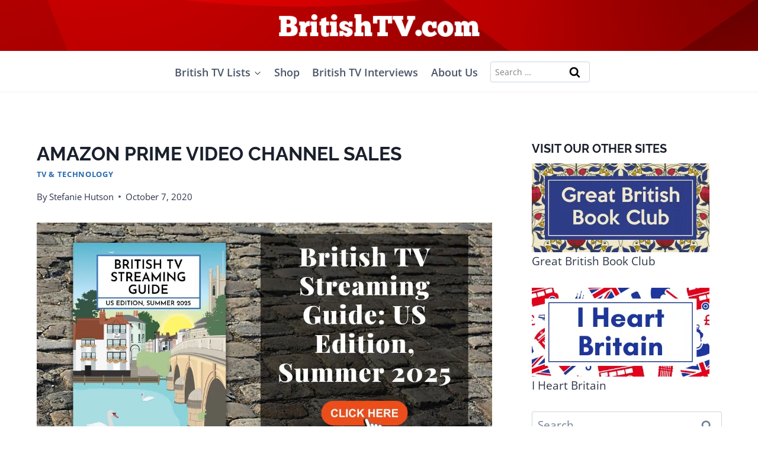

--- FILE ---
content_type: text/html; charset=UTF-8
request_url: https://www.britishtv.com/amazon-prime-video-channel-sales/
body_size: 27218
content:
<!doctype html>
<html lang="en-US" prefix="og: https://ogp.me/ns#" class="no-js" itemtype="https://schema.org/Blog" itemscope>
<head>
	<meta charset="UTF-8">
	<meta name="viewport" content="width=device-width, initial-scale=1, minimum-scale=1">
	<script>var et_site_url='https://www.britishtv.com';var et_post_id='6712';function et_core_page_resource_fallback(a,b){"undefined"===typeof b&&(b=a.sheet.cssRules&&0===a.sheet.cssRules.length);b&&(a.onerror=null,a.onload=null,a.href?a.href=et_site_url+"/?et_core_page_resource="+a.id+et_post_id:a.src&&(a.src=et_site_url+"/?et_core_page_resource="+a.id+et_post_id))}
</script>	<style>img:is([sizes="auto" i], [sizes^="auto," i]) { contain-intrinsic-size: 3000px 1500px }</style>
	
<!-- Search Engine Optimization by Rank Math PRO - https://rankmath.com/ -->
<title>Amazon Prime Video Channel Sales - BritishTV.com</title>
<meta name="description" content="As we draw closer to Amazon&#039;s annual Prime Day event, there are loads of sales relevant to British TV fans - including a number of channel sales. This time,"/>
<meta name="robots" content="follow, index, max-snippet:-1, max-video-preview:-1, max-image-preview:large"/>
<link rel="canonical" href="https://www.britishtv.com/amazon-prime-video-channel-sales/" />
<meta property="og:locale" content="en_US" />
<meta property="og:type" content="article" />
<meta property="og:title" content="Amazon Prime Video Channel Sales - BritishTV.com" />
<meta property="og:description" content="As we draw closer to Amazon&#039;s annual Prime Day event, there are loads of sales relevant to British TV fans - including a number of channel sales. This time," />
<meta property="og:url" content="https://www.britishtv.com/amazon-prime-video-channel-sales/" />
<meta property="og:site_name" content="BritishTV.com: British TV for American Audiences" />
<meta property="article:author" content="https://www.facebook.com/IHeartBritishTV/" />
<meta property="article:tag" content="pbs masterpiece" />
<meta property="article:tag" content="prime video" />
<meta property="article:section" content="TV &amp; Technology" />
<meta property="og:updated_time" content="2020-10-07T12:24:07-07:00" />
<meta property="og:image" content="https://www.britishtv.com/wp-content/uploads/2020/10/Prime-Video-Channel-Sales-2.png" />
<meta property="og:image:secure_url" content="https://www.britishtv.com/wp-content/uploads/2020/10/Prime-Video-Channel-Sales-2.png" />
<meta property="og:image:width" content="1200" />
<meta property="og:image:height" content="628" />
<meta property="og:image:alt" content="Amazon Prime Video Channel Sales" />
<meta property="og:image:type" content="image/png" />
<meta property="article:published_time" content="2020-10-07T12:13:17-07:00" />
<meta property="article:modified_time" content="2020-10-07T12:24:07-07:00" />
<meta name="twitter:card" content="summary_large_image" />
<meta name="twitter:title" content="Amazon Prime Video Channel Sales - BritishTV.com" />
<meta name="twitter:description" content="As we draw closer to Amazon&#039;s annual Prime Day event, there are loads of sales relevant to British TV fans - including a number of channel sales. This time," />
<meta name="twitter:image" content="https://www.britishtv.com/wp-content/uploads/2020/10/Prime-Video-Channel-Sales-2.png" />
<meta name="twitter:label1" content="Written by" />
<meta name="twitter:data1" content="Stefanie Hutson" />
<meta name="twitter:label2" content="Time to read" />
<meta name="twitter:data2" content="7 minutes" />
<script type="application/ld+json" class="rank-math-schema-pro">{"@context":"https://schema.org","@graph":[{"@type":"Organization","@id":"https://www.britishtv.com/#organization","name":"BritishTV.com","url":"https://www.britishtv.com","logo":{"@type":"ImageObject","@id":"https://www.britishtv.com/#logo","url":"https://www.britishtv.com/wp-content/uploads/2023/11/gbbc-square-logo.png","contentUrl":"https://www.britishtv.com/wp-content/uploads/2023/11/gbbc-square-logo.png","caption":"BritishTV.com: British TV for American Audiences","inLanguage":"en-US","width":"500","height":"500"}},{"@type":"WebSite","@id":"https://www.britishtv.com/#website","url":"https://www.britishtv.com","name":"BritishTV.com: British TV for American Audiences","alternateName":"BritishTV.com","publisher":{"@id":"https://www.britishtv.com/#organization"},"inLanguage":"en-US"},{"@type":"ImageObject","@id":"https://www.britishtv.com/wp-content/uploads/2020/10/Prime-Video-Channel-Sales-2.png","url":"https://www.britishtv.com/wp-content/uploads/2020/10/Prime-Video-Channel-Sales-2.png","width":"1200","height":"628","inLanguage":"en-US"},{"@type":"WebPage","@id":"https://www.britishtv.com/amazon-prime-video-channel-sales/#webpage","url":"https://www.britishtv.com/amazon-prime-video-channel-sales/","name":"Amazon Prime Video Channel Sales - BritishTV.com","datePublished":"2020-10-07T12:13:17-07:00","dateModified":"2020-10-07T12:24:07-07:00","isPartOf":{"@id":"https://www.britishtv.com/#website"},"primaryImageOfPage":{"@id":"https://www.britishtv.com/wp-content/uploads/2020/10/Prime-Video-Channel-Sales-2.png"},"inLanguage":"en-US"},{"@type":"Person","@id":"https://www.britishtv.com/author/stefaniebritishtv/","name":"Stefanie Hutson","url":"https://www.britishtv.com/author/stefaniebritishtv/","image":{"@type":"ImageObject","@id":"https://secure.gravatar.com/avatar/d9c105a4d4ba66ebe37d2db697a74a7e?s=96&amp;d=mm&amp;r=g","url":"https://secure.gravatar.com/avatar/d9c105a4d4ba66ebe37d2db697a74a7e?s=96&amp;d=mm&amp;r=g","caption":"Stefanie Hutson","inLanguage":"en-US"},"sameAs":["https://www.britishtv.com","https://www.facebook.com/IHeartBritishTV/"],"worksFor":{"@id":"https://www.britishtv.com/#organization"}},{"@type":"NewsArticle","headline":"Amazon Prime Video Channel Sales - BritishTV.com","datePublished":"2020-10-07T12:13:17-07:00","dateModified":"2020-10-07T12:24:07-07:00","articleSection":"TV &amp; Technology","author":{"@id":"https://www.britishtv.com/author/stefaniebritishtv/","name":"Stefanie Hutson"},"publisher":{"@id":"https://www.britishtv.com/#organization"},"description":"As we draw closer to Amazon&#039;s annual Prime Day event, there are loads of sales relevant to British TV fans - including a number of channel sales. This time,","copyrightYear":"2020","copyrightHolder":{"@id":"https://www.britishtv.com/#organization"},"name":"Amazon Prime Video Channel Sales - BritishTV.com","@id":"https://www.britishtv.com/amazon-prime-video-channel-sales/#richSnippet","isPartOf":{"@id":"https://www.britishtv.com/amazon-prime-video-channel-sales/#webpage"},"image":{"@id":"https://www.britishtv.com/wp-content/uploads/2020/10/Prime-Video-Channel-Sales-2.png"},"inLanguage":"en-US","mainEntityOfPage":{"@id":"https://www.britishtv.com/amazon-prime-video-channel-sales/#webpage"}}]}</script>
<!-- /Rank Math WordPress SEO plugin -->

<link rel='dns-prefetch' href='//www.britishtv.com' />
<link rel='dns-prefetch' href='//scripts.mediavine.com' />
<link rel='dns-prefetch' href='//fonts.googleapis.com' />
<link rel="alternate" type="application/rss+xml" title="BritishTV.com &raquo; Feed" href="https://www.britishtv.com/feed/" />
<link rel="alternate" type="application/rss+xml" title="BritishTV.com &raquo; Comments Feed" href="https://www.britishtv.com/comments/feed/" />
			<script>document.documentElement.classList.remove( 'no-js' );</script>
			<script>
window._wpemojiSettings = {"baseUrl":"https:\/\/s.w.org\/images\/core\/emoji\/15.0.3\/72x72\/","ext":".png","svgUrl":"https:\/\/s.w.org\/images\/core\/emoji\/15.0.3\/svg\/","svgExt":".svg","source":{"concatemoji":"https:\/\/www.britishtv.com\/wp-includes\/js\/wp-emoji-release.min.js?ver=6.7.4"}};
/*! This file is auto-generated */
!function(i,n){var o,s,e;function c(e){try{var t={supportTests:e,timestamp:(new Date).valueOf()};sessionStorage.setItem(o,JSON.stringify(t))}catch(e){}}function p(e,t,n){e.clearRect(0,0,e.canvas.width,e.canvas.height),e.fillText(t,0,0);var t=new Uint32Array(e.getImageData(0,0,e.canvas.width,e.canvas.height).data),r=(e.clearRect(0,0,e.canvas.width,e.canvas.height),e.fillText(n,0,0),new Uint32Array(e.getImageData(0,0,e.canvas.width,e.canvas.height).data));return t.every(function(e,t){return e===r[t]})}function u(e,t,n){switch(t){case"flag":return n(e,"\ud83c\udff3\ufe0f\u200d\u26a7\ufe0f","\ud83c\udff3\ufe0f\u200b\u26a7\ufe0f")?!1:!n(e,"\ud83c\uddfa\ud83c\uddf3","\ud83c\uddfa\u200b\ud83c\uddf3")&&!n(e,"\ud83c\udff4\udb40\udc67\udb40\udc62\udb40\udc65\udb40\udc6e\udb40\udc67\udb40\udc7f","\ud83c\udff4\u200b\udb40\udc67\u200b\udb40\udc62\u200b\udb40\udc65\u200b\udb40\udc6e\u200b\udb40\udc67\u200b\udb40\udc7f");case"emoji":return!n(e,"\ud83d\udc26\u200d\u2b1b","\ud83d\udc26\u200b\u2b1b")}return!1}function f(e,t,n){var r="undefined"!=typeof WorkerGlobalScope&&self instanceof WorkerGlobalScope?new OffscreenCanvas(300,150):i.createElement("canvas"),a=r.getContext("2d",{willReadFrequently:!0}),o=(a.textBaseline="top",a.font="600 32px Arial",{});return e.forEach(function(e){o[e]=t(a,e,n)}),o}function t(e){var t=i.createElement("script");t.src=e,t.defer=!0,i.head.appendChild(t)}"undefined"!=typeof Promise&&(o="wpEmojiSettingsSupports",s=["flag","emoji"],n.supports={everything:!0,everythingExceptFlag:!0},e=new Promise(function(e){i.addEventListener("DOMContentLoaded",e,{once:!0})}),new Promise(function(t){var n=function(){try{var e=JSON.parse(sessionStorage.getItem(o));if("object"==typeof e&&"number"==typeof e.timestamp&&(new Date).valueOf()<e.timestamp+604800&&"object"==typeof e.supportTests)return e.supportTests}catch(e){}return null}();if(!n){if("undefined"!=typeof Worker&&"undefined"!=typeof OffscreenCanvas&&"undefined"!=typeof URL&&URL.createObjectURL&&"undefined"!=typeof Blob)try{var e="postMessage("+f.toString()+"("+[JSON.stringify(s),u.toString(),p.toString()].join(",")+"));",r=new Blob([e],{type:"text/javascript"}),a=new Worker(URL.createObjectURL(r),{name:"wpTestEmojiSupports"});return void(a.onmessage=function(e){c(n=e.data),a.terminate(),t(n)})}catch(e){}c(n=f(s,u,p))}t(n)}).then(function(e){for(var t in e)n.supports[t]=e[t],n.supports.everything=n.supports.everything&&n.supports[t],"flag"!==t&&(n.supports.everythingExceptFlag=n.supports.everythingExceptFlag&&n.supports[t]);n.supports.everythingExceptFlag=n.supports.everythingExceptFlag&&!n.supports.flag,n.DOMReady=!1,n.readyCallback=function(){n.DOMReady=!0}}).then(function(){return e}).then(function(){var e;n.supports.everything||(n.readyCallback(),(e=n.source||{}).concatemoji?t(e.concatemoji):e.wpemoji&&e.twemoji&&(t(e.twemoji),t(e.wpemoji)))}))}((window,document),window._wpemojiSettings);
</script>
<style id='wp-emoji-styles-inline-css'>

	img.wp-smiley, img.emoji {
		display: inline !important;
		border: none !important;
		box-shadow: none !important;
		height: 1em !important;
		width: 1em !important;
		margin: 0 0.07em !important;
		vertical-align: -0.1em !important;
		background: none !important;
		padding: 0 !important;
	}
</style>
<link rel='stylesheet' id='wp-block-library-css' href='https://www.britishtv.com/wp-includes/css/dist/block-library/style.min.css?ver=6.7.4' media='all' />
<link rel='stylesheet' id='mediaelement-css' href='https://www.britishtv.com/wp-includes/js/mediaelement/mediaelementplayer-legacy.min.css?ver=4.2.17' media='all' />
<link rel='stylesheet' id='wp-mediaelement-css' href='https://www.britishtv.com/wp-includes/js/mediaelement/wp-mediaelement.min.css?ver=6.7.4' media='all' />
<link rel='stylesheet' id='view_editor_gutenberg_frontend_assets-css' href='https://www.britishtv.com/wp-content/plugins/toolset-blocks/public/css/views-frontend.css?ver=3.6.21' media='all' />
<style id='view_editor_gutenberg_frontend_assets-inline-css'>
.wpv-sort-list-dropdown.wpv-sort-list-dropdown-style-default > span.wpv-sort-list,.wpv-sort-list-dropdown.wpv-sort-list-dropdown-style-default .wpv-sort-list-item {border-color: #cdcdcd;}.wpv-sort-list-dropdown.wpv-sort-list-dropdown-style-default .wpv-sort-list-item a {color: #444;background-color: #fff;}.wpv-sort-list-dropdown.wpv-sort-list-dropdown-style-default a:hover,.wpv-sort-list-dropdown.wpv-sort-list-dropdown-style-default a:focus {color: #000;background-color: #eee;}.wpv-sort-list-dropdown.wpv-sort-list-dropdown-style-default .wpv-sort-list-item.wpv-sort-list-current a {color: #000;background-color: #eee;}
.wpv-sort-list-dropdown.wpv-sort-list-dropdown-style-default > span.wpv-sort-list,.wpv-sort-list-dropdown.wpv-sort-list-dropdown-style-default .wpv-sort-list-item {border-color: #cdcdcd;}.wpv-sort-list-dropdown.wpv-sort-list-dropdown-style-default .wpv-sort-list-item a {color: #444;background-color: #fff;}.wpv-sort-list-dropdown.wpv-sort-list-dropdown-style-default a:hover,.wpv-sort-list-dropdown.wpv-sort-list-dropdown-style-default a:focus {color: #000;background-color: #eee;}.wpv-sort-list-dropdown.wpv-sort-list-dropdown-style-default .wpv-sort-list-item.wpv-sort-list-current a {color: #000;background-color: #eee;}.wpv-sort-list-dropdown.wpv-sort-list-dropdown-style-grey > span.wpv-sort-list,.wpv-sort-list-dropdown.wpv-sort-list-dropdown-style-grey .wpv-sort-list-item {border-color: #cdcdcd;}.wpv-sort-list-dropdown.wpv-sort-list-dropdown-style-grey .wpv-sort-list-item a {color: #444;background-color: #eeeeee;}.wpv-sort-list-dropdown.wpv-sort-list-dropdown-style-grey a:hover,.wpv-sort-list-dropdown.wpv-sort-list-dropdown-style-grey a:focus {color: #000;background-color: #e5e5e5;}.wpv-sort-list-dropdown.wpv-sort-list-dropdown-style-grey .wpv-sort-list-item.wpv-sort-list-current a {color: #000;background-color: #e5e5e5;}
.wpv-sort-list-dropdown.wpv-sort-list-dropdown-style-default > span.wpv-sort-list,.wpv-sort-list-dropdown.wpv-sort-list-dropdown-style-default .wpv-sort-list-item {border-color: #cdcdcd;}.wpv-sort-list-dropdown.wpv-sort-list-dropdown-style-default .wpv-sort-list-item a {color: #444;background-color: #fff;}.wpv-sort-list-dropdown.wpv-sort-list-dropdown-style-default a:hover,.wpv-sort-list-dropdown.wpv-sort-list-dropdown-style-default a:focus {color: #000;background-color: #eee;}.wpv-sort-list-dropdown.wpv-sort-list-dropdown-style-default .wpv-sort-list-item.wpv-sort-list-current a {color: #000;background-color: #eee;}.wpv-sort-list-dropdown.wpv-sort-list-dropdown-style-grey > span.wpv-sort-list,.wpv-sort-list-dropdown.wpv-sort-list-dropdown-style-grey .wpv-sort-list-item {border-color: #cdcdcd;}.wpv-sort-list-dropdown.wpv-sort-list-dropdown-style-grey .wpv-sort-list-item a {color: #444;background-color: #eeeeee;}.wpv-sort-list-dropdown.wpv-sort-list-dropdown-style-grey a:hover,.wpv-sort-list-dropdown.wpv-sort-list-dropdown-style-grey a:focus {color: #000;background-color: #e5e5e5;}.wpv-sort-list-dropdown.wpv-sort-list-dropdown-style-grey .wpv-sort-list-item.wpv-sort-list-current a {color: #000;background-color: #e5e5e5;}.wpv-sort-list-dropdown.wpv-sort-list-dropdown-style-blue > span.wpv-sort-list,.wpv-sort-list-dropdown.wpv-sort-list-dropdown-style-blue .wpv-sort-list-item {border-color: #0099cc;}.wpv-sort-list-dropdown.wpv-sort-list-dropdown-style-blue .wpv-sort-list-item a {color: #444;background-color: #cbddeb;}.wpv-sort-list-dropdown.wpv-sort-list-dropdown-style-blue a:hover,.wpv-sort-list-dropdown.wpv-sort-list-dropdown-style-blue a:focus {color: #000;background-color: #95bedd;}.wpv-sort-list-dropdown.wpv-sort-list-dropdown-style-blue .wpv-sort-list-item.wpv-sort-list-current a {color: #000;background-color: #95bedd;}
</style>
<style id='classic-theme-styles-inline-css'>
/*! This file is auto-generated */
.wp-block-button__link{color:#fff;background-color:#32373c;border-radius:9999px;box-shadow:none;text-decoration:none;padding:calc(.667em + 2px) calc(1.333em + 2px);font-size:1.125em}.wp-block-file__button{background:#32373c;color:#fff;text-decoration:none}
</style>
<style id='global-styles-inline-css'>
:root{--wp--preset--aspect-ratio--square: 1;--wp--preset--aspect-ratio--4-3: 4/3;--wp--preset--aspect-ratio--3-4: 3/4;--wp--preset--aspect-ratio--3-2: 3/2;--wp--preset--aspect-ratio--2-3: 2/3;--wp--preset--aspect-ratio--16-9: 16/9;--wp--preset--aspect-ratio--9-16: 9/16;--wp--preset--color--black: #000000;--wp--preset--color--cyan-bluish-gray: #abb8c3;--wp--preset--color--white: #ffffff;--wp--preset--color--pale-pink: #f78da7;--wp--preset--color--vivid-red: #cf2e2e;--wp--preset--color--luminous-vivid-orange: #ff6900;--wp--preset--color--luminous-vivid-amber: #fcb900;--wp--preset--color--light-green-cyan: #7bdcb5;--wp--preset--color--vivid-green-cyan: #00d084;--wp--preset--color--pale-cyan-blue: #8ed1fc;--wp--preset--color--vivid-cyan-blue: #0693e3;--wp--preset--color--vivid-purple: #9b51e0;--wp--preset--color--theme-palette-1: var(--global-palette1);--wp--preset--color--theme-palette-2: var(--global-palette2);--wp--preset--color--theme-palette-3: var(--global-palette3);--wp--preset--color--theme-palette-4: var(--global-palette4);--wp--preset--color--theme-palette-5: var(--global-palette5);--wp--preset--color--theme-palette-6: var(--global-palette6);--wp--preset--color--theme-palette-7: var(--global-palette7);--wp--preset--color--theme-palette-8: var(--global-palette8);--wp--preset--color--theme-palette-9: var(--global-palette9);--wp--preset--color--theme-palette-10: var(--global-palette10);--wp--preset--color--theme-palette-11: var(--global-palette11);--wp--preset--color--theme-palette-12: var(--global-palette12);--wp--preset--color--theme-palette-13: var(--global-palette13);--wp--preset--color--theme-palette-14: var(--global-palette14);--wp--preset--color--theme-palette-15: var(--global-palette15);--wp--preset--gradient--vivid-cyan-blue-to-vivid-purple: linear-gradient(135deg,rgba(6,147,227,1) 0%,rgb(155,81,224) 100%);--wp--preset--gradient--light-green-cyan-to-vivid-green-cyan: linear-gradient(135deg,rgb(122,220,180) 0%,rgb(0,208,130) 100%);--wp--preset--gradient--luminous-vivid-amber-to-luminous-vivid-orange: linear-gradient(135deg,rgba(252,185,0,1) 0%,rgba(255,105,0,1) 100%);--wp--preset--gradient--luminous-vivid-orange-to-vivid-red: linear-gradient(135deg,rgba(255,105,0,1) 0%,rgb(207,46,46) 100%);--wp--preset--gradient--very-light-gray-to-cyan-bluish-gray: linear-gradient(135deg,rgb(238,238,238) 0%,rgb(169,184,195) 100%);--wp--preset--gradient--cool-to-warm-spectrum: linear-gradient(135deg,rgb(74,234,220) 0%,rgb(151,120,209) 20%,rgb(207,42,186) 40%,rgb(238,44,130) 60%,rgb(251,105,98) 80%,rgb(254,248,76) 100%);--wp--preset--gradient--blush-light-purple: linear-gradient(135deg,rgb(255,206,236) 0%,rgb(152,150,240) 100%);--wp--preset--gradient--blush-bordeaux: linear-gradient(135deg,rgb(254,205,165) 0%,rgb(254,45,45) 50%,rgb(107,0,62) 100%);--wp--preset--gradient--luminous-dusk: linear-gradient(135deg,rgb(255,203,112) 0%,rgb(199,81,192) 50%,rgb(65,88,208) 100%);--wp--preset--gradient--pale-ocean: linear-gradient(135deg,rgb(255,245,203) 0%,rgb(182,227,212) 50%,rgb(51,167,181) 100%);--wp--preset--gradient--electric-grass: linear-gradient(135deg,rgb(202,248,128) 0%,rgb(113,206,126) 100%);--wp--preset--gradient--midnight: linear-gradient(135deg,rgb(2,3,129) 0%,rgb(40,116,252) 100%);--wp--preset--font-size--small: var(--global-font-size-small);--wp--preset--font-size--medium: var(--global-font-size-medium);--wp--preset--font-size--large: var(--global-font-size-large);--wp--preset--font-size--x-large: 42px;--wp--preset--font-size--larger: var(--global-font-size-larger);--wp--preset--font-size--xxlarge: var(--global-font-size-xxlarge);--wp--preset--spacing--20: 0.44rem;--wp--preset--spacing--30: 0.67rem;--wp--preset--spacing--40: 1rem;--wp--preset--spacing--50: 1.5rem;--wp--preset--spacing--60: 2.25rem;--wp--preset--spacing--70: 3.38rem;--wp--preset--spacing--80: 5.06rem;--wp--preset--shadow--natural: 6px 6px 9px rgba(0, 0, 0, 0.2);--wp--preset--shadow--deep: 12px 12px 50px rgba(0, 0, 0, 0.4);--wp--preset--shadow--sharp: 6px 6px 0px rgba(0, 0, 0, 0.2);--wp--preset--shadow--outlined: 6px 6px 0px -3px rgba(255, 255, 255, 1), 6px 6px rgba(0, 0, 0, 1);--wp--preset--shadow--crisp: 6px 6px 0px rgba(0, 0, 0, 1);}:where(.is-layout-flex){gap: 0.5em;}:where(.is-layout-grid){gap: 0.5em;}body .is-layout-flex{display: flex;}.is-layout-flex{flex-wrap: wrap;align-items: center;}.is-layout-flex > :is(*, div){margin: 0;}body .is-layout-grid{display: grid;}.is-layout-grid > :is(*, div){margin: 0;}:where(.wp-block-columns.is-layout-flex){gap: 2em;}:where(.wp-block-columns.is-layout-grid){gap: 2em;}:where(.wp-block-post-template.is-layout-flex){gap: 1.25em;}:where(.wp-block-post-template.is-layout-grid){gap: 1.25em;}.has-black-color{color: var(--wp--preset--color--black) !important;}.has-cyan-bluish-gray-color{color: var(--wp--preset--color--cyan-bluish-gray) !important;}.has-white-color{color: var(--wp--preset--color--white) !important;}.has-pale-pink-color{color: var(--wp--preset--color--pale-pink) !important;}.has-vivid-red-color{color: var(--wp--preset--color--vivid-red) !important;}.has-luminous-vivid-orange-color{color: var(--wp--preset--color--luminous-vivid-orange) !important;}.has-luminous-vivid-amber-color{color: var(--wp--preset--color--luminous-vivid-amber) !important;}.has-light-green-cyan-color{color: var(--wp--preset--color--light-green-cyan) !important;}.has-vivid-green-cyan-color{color: var(--wp--preset--color--vivid-green-cyan) !important;}.has-pale-cyan-blue-color{color: var(--wp--preset--color--pale-cyan-blue) !important;}.has-vivid-cyan-blue-color{color: var(--wp--preset--color--vivid-cyan-blue) !important;}.has-vivid-purple-color{color: var(--wp--preset--color--vivid-purple) !important;}.has-black-background-color{background-color: var(--wp--preset--color--black) !important;}.has-cyan-bluish-gray-background-color{background-color: var(--wp--preset--color--cyan-bluish-gray) !important;}.has-white-background-color{background-color: var(--wp--preset--color--white) !important;}.has-pale-pink-background-color{background-color: var(--wp--preset--color--pale-pink) !important;}.has-vivid-red-background-color{background-color: var(--wp--preset--color--vivid-red) !important;}.has-luminous-vivid-orange-background-color{background-color: var(--wp--preset--color--luminous-vivid-orange) !important;}.has-luminous-vivid-amber-background-color{background-color: var(--wp--preset--color--luminous-vivid-amber) !important;}.has-light-green-cyan-background-color{background-color: var(--wp--preset--color--light-green-cyan) !important;}.has-vivid-green-cyan-background-color{background-color: var(--wp--preset--color--vivid-green-cyan) !important;}.has-pale-cyan-blue-background-color{background-color: var(--wp--preset--color--pale-cyan-blue) !important;}.has-vivid-cyan-blue-background-color{background-color: var(--wp--preset--color--vivid-cyan-blue) !important;}.has-vivid-purple-background-color{background-color: var(--wp--preset--color--vivid-purple) !important;}.has-black-border-color{border-color: var(--wp--preset--color--black) !important;}.has-cyan-bluish-gray-border-color{border-color: var(--wp--preset--color--cyan-bluish-gray) !important;}.has-white-border-color{border-color: var(--wp--preset--color--white) !important;}.has-pale-pink-border-color{border-color: var(--wp--preset--color--pale-pink) !important;}.has-vivid-red-border-color{border-color: var(--wp--preset--color--vivid-red) !important;}.has-luminous-vivid-orange-border-color{border-color: var(--wp--preset--color--luminous-vivid-orange) !important;}.has-luminous-vivid-amber-border-color{border-color: var(--wp--preset--color--luminous-vivid-amber) !important;}.has-light-green-cyan-border-color{border-color: var(--wp--preset--color--light-green-cyan) !important;}.has-vivid-green-cyan-border-color{border-color: var(--wp--preset--color--vivid-green-cyan) !important;}.has-pale-cyan-blue-border-color{border-color: var(--wp--preset--color--pale-cyan-blue) !important;}.has-vivid-cyan-blue-border-color{border-color: var(--wp--preset--color--vivid-cyan-blue) !important;}.has-vivid-purple-border-color{border-color: var(--wp--preset--color--vivid-purple) !important;}.has-vivid-cyan-blue-to-vivid-purple-gradient-background{background: var(--wp--preset--gradient--vivid-cyan-blue-to-vivid-purple) !important;}.has-light-green-cyan-to-vivid-green-cyan-gradient-background{background: var(--wp--preset--gradient--light-green-cyan-to-vivid-green-cyan) !important;}.has-luminous-vivid-amber-to-luminous-vivid-orange-gradient-background{background: var(--wp--preset--gradient--luminous-vivid-amber-to-luminous-vivid-orange) !important;}.has-luminous-vivid-orange-to-vivid-red-gradient-background{background: var(--wp--preset--gradient--luminous-vivid-orange-to-vivid-red) !important;}.has-very-light-gray-to-cyan-bluish-gray-gradient-background{background: var(--wp--preset--gradient--very-light-gray-to-cyan-bluish-gray) !important;}.has-cool-to-warm-spectrum-gradient-background{background: var(--wp--preset--gradient--cool-to-warm-spectrum) !important;}.has-blush-light-purple-gradient-background{background: var(--wp--preset--gradient--blush-light-purple) !important;}.has-blush-bordeaux-gradient-background{background: var(--wp--preset--gradient--blush-bordeaux) !important;}.has-luminous-dusk-gradient-background{background: var(--wp--preset--gradient--luminous-dusk) !important;}.has-pale-ocean-gradient-background{background: var(--wp--preset--gradient--pale-ocean) !important;}.has-electric-grass-gradient-background{background: var(--wp--preset--gradient--electric-grass) !important;}.has-midnight-gradient-background{background: var(--wp--preset--gradient--midnight) !important;}.has-small-font-size{font-size: var(--wp--preset--font-size--small) !important;}.has-medium-font-size{font-size: var(--wp--preset--font-size--medium) !important;}.has-large-font-size{font-size: var(--wp--preset--font-size--large) !important;}.has-x-large-font-size{font-size: var(--wp--preset--font-size--x-large) !important;}
:where(.wp-block-post-template.is-layout-flex){gap: 1.25em;}:where(.wp-block-post-template.is-layout-grid){gap: 1.25em;}
:where(.wp-block-columns.is-layout-flex){gap: 2em;}:where(.wp-block-columns.is-layout-grid){gap: 2em;}
:root :where(.wp-block-pullquote){font-size: 1.5em;line-height: 1.6;}
</style>
<link rel='stylesheet' id='et_monarch-css-css' href='https://www.britishtv.com/wp-content/plugins/monarch/css/style.css?ver=1.4.14' media='all' />
<link rel='stylesheet' id='et-gf-open-sans-css' href='https://fonts.googleapis.com/css?family=Open+Sans:400,700' media='all' />
<link rel='stylesheet' id='kadence-global-css' href='https://www.britishtv.com/wp-content/themes/kadence/assets/css/global.min.css?ver=1.4.1' media='all' />
<style id='kadence-global-inline-css'>
/* Kadence Base CSS */
:root{--global-palette1:#2B6CB0;--global-palette2:#215387;--global-palette3:#1A202C;--global-palette4:#2D3748;--global-palette5:#4A5568;--global-palette6:#718096;--global-palette7:#EDF2F7;--global-palette8:#F7FAFC;--global-palette9:#ffffff;--global-palette10:oklch(from var(--global-palette1) calc(l + 0.10 * (1 - l)) calc(c * 1.00) calc(h + 180) / 100%);--global-palette11:#13612e;--global-palette12:#1159af;--global-palette13:#b82105;--global-palette14:#f7630c;--global-palette15:#f5a524;--global-palette9rgb:255, 255, 255;--global-palette-highlight:var(--global-palette1);--global-palette-highlight-alt:var(--global-palette2);--global-palette-highlight-alt2:var(--global-palette9);--global-palette-btn-bg:var(--global-palette1);--global-palette-btn-bg-hover:var(--global-palette2);--global-palette-btn:var(--global-palette9);--global-palette-btn-hover:var(--global-palette9);--global-palette-btn-sec-bg:var(--global-palette7);--global-palette-btn-sec-bg-hover:var(--global-palette2);--global-palette-btn-sec:var(--global-palette3);--global-palette-btn-sec-hover:var(--global-palette9);--global-body-font-family:'Open Sans', sans-serif;--global-heading-font-family:Raleway, sans-serif;--global-primary-nav-font-family:'Open Sans', sans-serif;--global-fallback-font:sans-serif;--global-display-fallback-font:sans-serif;--global-content-width:1205px;--global-content-wide-width:calc(1205px + 230px);--global-content-narrow-width:842px;--global-content-edge-padding:1.5rem;--global-content-boxed-padding:2rem;--global-calc-content-width:calc(1205px - var(--global-content-edge-padding) - var(--global-content-edge-padding) );--wp--style--global--content-size:var(--global-calc-content-width);}.wp-site-blocks{--global-vw:calc( 100vw - ( 0.5 * var(--scrollbar-offset)));}:root body.kadence-elementor-colors{--e-global-color-kadence1:var(--global-palette1);--e-global-color-kadence2:var(--global-palette2);--e-global-color-kadence3:var(--global-palette3);--e-global-color-kadence4:var(--global-palette4);--e-global-color-kadence5:var(--global-palette5);--e-global-color-kadence6:var(--global-palette6);--e-global-color-kadence7:var(--global-palette7);--e-global-color-kadence8:var(--global-palette8);--e-global-color-kadence9:var(--global-palette9);--e-global-color-kadence10:var(--global-palette10);--e-global-color-kadence11:var(--global-palette11);--e-global-color-kadence12:var(--global-palette12);--e-global-color-kadence13:var(--global-palette13);--e-global-color-kadence14:var(--global-palette14);--e-global-color-kadence15:var(--global-palette15);}body{background:var(--global-palette9);}body, input, select, optgroup, textarea{font-style:normal;font-weight:normal;font-size:19px;line-height:1.6;font-family:var(--global-body-font-family);color:var(--global-palette4);}.content-bg, body.content-style-unboxed .site{background:var(--global-palette9);}@media all and (max-width: 767px){body{font-size:18px;}}h1,h2,h3,h4,h5,h6{font-family:var(--global-heading-font-family);}h1{font-style:normal;font-weight:700;font-size:32px;line-height:1.5;text-transform:uppercase;color:var(--global-palette3);}h2{font-style:normal;font-weight:700;font-size:26px;line-height:1.5;text-transform:uppercase;color:var(--global-palette3);}h3{font-style:normal;font-weight:700;font-size:24px;line-height:1.5;text-transform:uppercase;color:var(--global-palette3);}h4{font-style:normal;font-weight:700;font-size:22px;line-height:1.5;text-transform:uppercase;color:var(--global-palette4);}h5{font-weight:700;font-size:20px;line-height:1.5;color:var(--global-palette4);}h6{font-weight:700;font-size:18px;line-height:1.5;color:var(--global-palette5);}@media all and (max-width: 767px){h1{font-size:22px;line-height:1.3;}}.entry-hero .kadence-breadcrumbs{max-width:1205px;}.site-container, .site-header-row-layout-contained, .site-footer-row-layout-contained, .entry-hero-layout-contained, .comments-area, .alignfull > .wp-block-cover__inner-container, .alignwide > .wp-block-cover__inner-container{max-width:var(--global-content-width);}.content-width-narrow .content-container.site-container, .content-width-narrow .hero-container.site-container{max-width:var(--global-content-narrow-width);}@media all and (min-width: 1435px){.wp-site-blocks .content-container  .alignwide{margin-left:-115px;margin-right:-115px;width:unset;max-width:unset;}}@media all and (min-width: 1102px){.content-width-narrow .wp-site-blocks .content-container .alignwide{margin-left:-130px;margin-right:-130px;width:unset;max-width:unset;}}.content-style-boxed .wp-site-blocks .entry-content .alignwide{margin-left:calc( -1 * var( --global-content-boxed-padding ) );margin-right:calc( -1 * var( --global-content-boxed-padding ) );}.content-area{margin-top:5rem;margin-bottom:5rem;}@media all and (max-width: 1024px){.content-area{margin-top:3rem;margin-bottom:3rem;}}@media all and (max-width: 767px){.content-area{margin-top:2rem;margin-bottom:2rem;}}@media all and (max-width: 1024px){:root{--global-content-boxed-padding:2rem;}}@media all and (max-width: 767px){:root{--global-content-boxed-padding:1.5rem;}}.entry-content-wrap{padding:2rem;}@media all and (max-width: 1024px){.entry-content-wrap{padding:2rem;}}@media all and (max-width: 767px){.entry-content-wrap{padding:1.5rem;}}.entry.single-entry{box-shadow:0px 0px 0px 0px rgba(0,0,0,0.05);}.entry.loop-entry{border-radius:0px 0px 0px 0px;box-shadow:0px 0px 0px 0px rgba(0,0,0,0.05);}.loop-entry .entry-content-wrap{padding:2rem;}@media all and (max-width: 1024px){.loop-entry .entry-content-wrap{padding:2rem;}}@media all and (max-width: 767px){.loop-entry .entry-content-wrap{padding:1.5rem;}}.has-sidebar:not(.has-left-sidebar) .content-container{grid-template-columns:1fr 23%;}.has-sidebar.has-left-sidebar .content-container{grid-template-columns:23% 1fr;}.primary-sidebar.widget-area .widget{margin-bottom:1.5em;color:var(--global-palette4);}.primary-sidebar.widget-area .widget-title{font-weight:700;font-size:20px;line-height:1.5;color:var(--global-palette3);}button, .button, .wp-block-button__link, input[type="button"], input[type="reset"], input[type="submit"], .fl-button, .elementor-button-wrapper .elementor-button, .wc-block-components-checkout-place-order-button, .wc-block-cart__submit{box-shadow:0px 0px 0px -7px rgba(0,0,0,0);}button:hover, button:focus, button:active, .button:hover, .button:focus, .button:active, .wp-block-button__link:hover, .wp-block-button__link:focus, .wp-block-button__link:active, input[type="button"]:hover, input[type="button"]:focus, input[type="button"]:active, input[type="reset"]:hover, input[type="reset"]:focus, input[type="reset"]:active, input[type="submit"]:hover, input[type="submit"]:focus, input[type="submit"]:active, .elementor-button-wrapper .elementor-button:hover, .elementor-button-wrapper .elementor-button:focus, .elementor-button-wrapper .elementor-button:active, .wc-block-cart__submit:hover{box-shadow:0px 15px 25px -7px rgba(0,0,0,0.1);}.kb-button.kb-btn-global-outline.kb-btn-global-inherit{padding-top:calc(px - 2px);padding-right:calc(px - 2px);padding-bottom:calc(px - 2px);padding-left:calc(px - 2px);}@media all and (min-width: 1025px){.transparent-header .entry-hero .entry-hero-container-inner{padding-top:calc(86px + 67px);}}@media all and (max-width: 1024px){.mobile-transparent-header .entry-hero .entry-hero-container-inner{padding-top:86px;}}@media all and (max-width: 767px){.mobile-transparent-header .entry-hero .entry-hero-container-inner{padding-top:86px;}}.entry-author-style-center{padding-top:var(--global-md-spacing);border-top:1px solid var(--global-gray-500);}.entry-author-style-center .entry-author-avatar, .entry-meta .author-avatar{display:none;}.entry-author-style-normal .entry-author-profile{padding-left:0px;}#comments .comment-meta{margin-left:0px;}.wp-site-blocks .entry-related h2.entry-related-title{font-style:normal;}.wp-site-blocks .post-title h1{font-style:normal;}@media all and (max-width: 767px){.wp-site-blocks .post-title h1{font-size:22px;line-height:1.3;}}.post-title .title-entry-excerpt{font-style:normal;}.entry-hero.post-hero-section .entry-header{min-height:200px;}.loop-entry.type-post h2.entry-title{font-style:normal;font-weight:700;font-size:18px;line-height:1.37;font-family:'Open Sans', sans-serif;color:var(--global-palette4);}body.social-brand-colors .social-show-brand-hover .social-link-facebook:not(.ignore-brand):not(.skip):not(.ignore):hover, body.social-brand-colors .social-show-brand-until .social-link-facebook:not(:hover):not(.skip):not(.ignore), body.social-brand-colors .social-show-brand-always .social-link-facebook:not(.ignore-brand):not(.skip):not(.ignore){background:#3b5998;}body.social-brand-colors .social-show-brand-hover.social-style-outline .social-link-facebook:not(.ignore-brand):not(.skip):not(.ignore):hover, body.social-brand-colors .social-show-brand-until.social-style-outline .social-link-facebook:not(:hover):not(.skip):not(.ignore), body.social-brand-colors .social-show-brand-always.social-style-outline .social-link-facebook:not(.ignore-brand):not(.skip):not(.ignore){color:#3b5998;}body.social-brand-colors .social-show-brand-hover .social-link-instagram:not(.ignore-brand):not(.skip):not(.ignore):hover, body.social-brand-colors .social-show-brand-until .social-link-instagram:not(:hover):not(.skip):not(.ignore), body.social-brand-colors .social-show-brand-always .social-link-instagram:not(.ignore-brand):not(.skip):not(.ignore){background:#517fa4;}body.social-brand-colors .social-show-brand-hover.social-style-outline .social-link-instagram:not(.ignore-brand):not(.skip):not(.ignore):hover, body.social-brand-colors .social-show-brand-until.social-style-outline .social-link-instagram:not(:hover):not(.skip):not(.ignore), body.social-brand-colors .social-show-brand-always.social-style-outline .social-link-instagram:not(.ignore-brand):not(.skip):not(.ignore){color:#517fa4;}body.social-brand-colors .social-show-brand-hover .social-link-pinterest:not(.ignore-brand):not(.skip):not(.ignore):hover, body.social-brand-colors .social-show-brand-until .social-link-pinterest:not(:hover):not(.skip):not(.ignore), body.social-brand-colors .social-show-brand-always .social-link-pinterest:not(.ignore-brand):not(.skip):not(.ignore){background:#C92228;}body.social-brand-colors .social-show-brand-hover.social-style-outline .social-link-pinterest:not(.ignore-brand):not(.skip):not(.ignore):hover, body.social-brand-colors .social-show-brand-until.social-style-outline .social-link-pinterest:not(:hover):not(.skip):not(.ignore), body.social-brand-colors .social-show-brand-always.social-style-outline .social-link-pinterest:not(.ignore-brand):not(.skip):not(.ignore){color:#C92228;}
/* Kadence Header CSS */
@media all and (max-width: 1024px){.mobile-transparent-header #masthead{position:absolute;left:0px;right:0px;z-index:100;}.kadence-scrollbar-fixer.mobile-transparent-header #masthead{right:var(--scrollbar-offset,0);}.mobile-transparent-header #masthead, .mobile-transparent-header .site-top-header-wrap .site-header-row-container-inner, .mobile-transparent-header .site-main-header-wrap .site-header-row-container-inner, .mobile-transparent-header .site-bottom-header-wrap .site-header-row-container-inner{background:transparent;}.site-header-row-tablet-layout-fullwidth, .site-header-row-tablet-layout-standard{padding:0px;}}@media all and (min-width: 1025px){.transparent-header #masthead{position:absolute;left:0px;right:0px;z-index:100;}.transparent-header.kadence-scrollbar-fixer #masthead{right:var(--scrollbar-offset,0);}.transparent-header #masthead, .transparent-header .site-top-header-wrap .site-header-row-container-inner, .transparent-header .site-main-header-wrap .site-header-row-container-inner, .transparent-header .site-bottom-header-wrap .site-header-row-container-inner{background:transparent;}}.site-branding a.brand img{max-width:339px;}.site-branding a.brand img.svg-logo-image{width:339px;}@media all and (max-width: 1024px){.site-branding a.brand img{max-width:339px;}.site-branding a.brand img.svg-logo-image{width:339px;}}@media all and (max-width: 767px){.site-branding a.brand img{max-width:109px;}.site-branding a.brand img.svg-logo-image{width:109px;}}.site-branding{padding:0px 0px 0px 0px;}#masthead, #masthead .kadence-sticky-header.item-is-fixed:not(.item-at-start):not(.site-header-row-container):not(.site-main-header-wrap), #masthead .kadence-sticky-header.item-is-fixed:not(.item-at-start) > .site-header-row-container-inner{background-color:#ffffff;background-image:url('https://www.britishtv.com/wp-content/uploads/2023/04/logobg.png');background-repeat:no-repeat;background-position:37% 40%;background-size:auto;background-attachment:scroll;}.site-main-header-wrap .site-header-row-container-inner{background-image:url('https://www.britishtv.com/wp-content/uploads/2023/04/logobg.png');background-position:center;}.site-main-header-inner-wrap{min-height:86px;}@media all and (max-width: 1024px){.site-main-header-wrap .site-header-row-container-inner{background-image:url('https://www.britishtv.com/wp-content/uploads/2023/04/logobg.png');background-position:center;}}.site-main-header-wrap .site-header-row-container-inner>.site-container{padding:0px 0px 0px 0px;}.site-bottom-header-wrap .site-header-row-container-inner{background:var(--global-palette9);border-top:0px none transparent;border-bottom:1px solid #f2f2f2;}.site-bottom-header-inner-wrap{min-height:67px;}.site-bottom-header-wrap .site-header-row-container-inner>.site-container{padding:2px 0px 0px 0px;}.header-navigation[class*="header-navigation-style-underline"] .header-menu-container.primary-menu-container>ul>li>a:after{width:calc( 100% - 1.2em);}.main-navigation .primary-menu-container > ul > li.menu-item > a{padding-left:calc(1.2em / 2);padding-right:calc(1.2em / 2);padding-top:0.6em;padding-bottom:0.6em;color:var(--global-palette5);}.main-navigation .primary-menu-container > ul > li.menu-item .dropdown-nav-special-toggle{right:calc(1.2em / 2);}.main-navigation .primary-menu-container > ul li.menu-item > a{font-style:normal;font-weight:600;font-size:18px;font-family:var(--global-primary-nav-font-family);}.main-navigation .primary-menu-container > ul > li.menu-item > a:hover{color:var(--global-palette-highlight);}.main-navigation .primary-menu-container > ul > li.menu-item.current-menu-item > a{color:var(--global-palette3);}.header-navigation .header-menu-container ul ul.sub-menu, .header-navigation .header-menu-container ul ul.submenu{background:var(--global-palette3);box-shadow:0px 2px 13px 0px rgba(0,0,0,0.1);}.header-navigation .header-menu-container ul ul li.menu-item, .header-menu-container ul.menu > li.kadence-menu-mega-enabled > ul > li.menu-item > a{border-bottom:1px dashed rgba(171,49,49,0.1);border-radius:0px 0px 0px 0px;}.header-navigation .header-menu-container ul ul li.menu-item > a{width:300px;padding-top:1.08em;padding-bottom:1.08em;color:var(--global-palette8);font-size:12px;}.header-navigation .header-menu-container ul ul li.menu-item > a:hover{color:var(--global-palette9);background:var(--global-palette4);border-radius:0px 0px 0px 0px;}.header-navigation .header-menu-container ul ul li.menu-item.current-menu-item > a{color:var(--global-palette9);background:var(--global-palette4);border-radius:0px 0px 0px 0px;}.mobile-toggle-open-container .menu-toggle-open, .mobile-toggle-open-container .menu-toggle-open:focus{color:var(--global-palette9);padding:23px 23px 23px 23px;font-size:14px;}.mobile-toggle-open-container .menu-toggle-open.menu-toggle-style-bordered{border:0px none currentColor;}.mobile-toggle-open-container .menu-toggle-open .menu-toggle-icon{font-size:26px;}.mobile-toggle-open-container .menu-toggle-open:hover, .mobile-toggle-open-container .menu-toggle-open:focus-visible{color:var(--global-palette9);}.mobile-navigation ul li{font-size:14px;}.mobile-navigation ul li a{padding-top:1em;padding-bottom:1em;}.mobile-navigation ul li > a, .mobile-navigation ul li.menu-item-has-children > .drawer-nav-drop-wrap{color:var(--global-palette8);}.mobile-navigation ul li.current-menu-item > a, .mobile-navigation ul li.current-menu-item.menu-item-has-children > .drawer-nav-drop-wrap{color:var(--global-palette9);}.mobile-navigation ul li.menu-item-has-children .drawer-nav-drop-wrap, .mobile-navigation ul li:not(.menu-item-has-children) a{border-bottom:1px solid rgba(255,255,255,0.1);}.mobile-navigation:not(.drawer-navigation-parent-toggle-true) ul li.menu-item-has-children .drawer-nav-drop-wrap button{border-left:1px solid rgba(255,255,255,0.1);}#mobile-drawer .drawer-header .drawer-toggle{padding:0.6em 0.15em 0.6em 0.15em;font-size:50px;}
/* Kadence Footer CSS */
.site-middle-footer-wrap .site-footer-row-container-inner{background:#003264;}.site-middle-footer-inner-wrap{padding-top:23px;padding-bottom:6px;grid-column-gap:30px;grid-row-gap:30px;}.site-middle-footer-inner-wrap .widget{margin-bottom:30px;}.site-middle-footer-inner-wrap .site-footer-section:not(:last-child):after{right:calc(-30px / 2);}.site-top-footer-wrap .site-footer-row-container-inner{background:#003264;}.site-top-footer-inner-wrap{padding-top:63px;padding-bottom:0px;grid-column-gap:30px;grid-row-gap:30px;}.site-top-footer-inner-wrap .widget{margin-bottom:30px;}.site-top-footer-inner-wrap .widget-area .widget-title{font-style:normal;font-weight:500;font-size:15px;line-height:1.4;text-transform:uppercase;color:#fffdfd;}.site-top-footer-inner-wrap .site-footer-section:not(:last-child):after{right:calc(-30px / 2);}.site-bottom-footer-wrap .site-footer-row-container-inner{background:#003264;}.site-bottom-footer-inner-wrap{padding-top:0px;padding-bottom:50px;grid-column-gap:30px;}.site-bottom-footer-inner-wrap .widget{margin-bottom:30px;}.site-bottom-footer-inner-wrap .site-footer-section:not(:last-child):after{right:calc(-30px / 2);}.footer-social-wrap{margin:0px 0px 0px 0px;}.footer-social-wrap .footer-social-inner-wrap{font-size:1.08em;gap:1.06em;}.site-footer .site-footer-wrap .site-footer-section .footer-social-wrap .footer-social-inner-wrap .social-button{border:2px none transparent;border-radius:2px;}#colophon .footer-html{font-style:normal;color:var(--global-palette9);}#colophon .footer-navigation .footer-menu-container > ul > li > a{padding-left:calc(1.2em / 2);padding-right:calc(1.2em / 2);padding-top:calc(0.71em / 2);padding-bottom:calc(0.71em / 2);color:var(--global-palette9);}#colophon .footer-navigation .footer-menu-container > ul li a:hover{color:var(--global-palette9);}#colophon .footer-navigation .footer-menu-container > ul li.current-menu-item > a{color:#98abfd;}
/* Kadence Pro Header CSS */
.header-navigation-dropdown-direction-left ul ul.submenu, .header-navigation-dropdown-direction-left ul ul.sub-menu{right:0px;left:auto;}.rtl .header-navigation-dropdown-direction-right ul ul.submenu, .rtl .header-navigation-dropdown-direction-right ul ul.sub-menu{left:0px;right:auto;}.header-account-button .nav-drop-title-wrap > .kadence-svg-iconset, .header-account-button > .kadence-svg-iconset{font-size:1.2em;}.site-header-item .header-account-button .nav-drop-title-wrap, .site-header-item .header-account-wrap > .header-account-button{display:flex;align-items:center;}.header-account-style-icon_label .header-account-label{padding-left:5px;}.header-account-style-label_icon .header-account-label{padding-right:5px;}.site-header-item .header-account-wrap .header-account-button{text-decoration:none;box-shadow:none;color:inherit;background:transparent;padding:0.6em 0em 0.6em 0em;}.header-mobile-account-wrap .header-account-button .nav-drop-title-wrap > .kadence-svg-iconset, .header-mobile-account-wrap .header-account-button > .kadence-svg-iconset{font-size:1.2em;}.header-mobile-account-wrap .header-account-button .nav-drop-title-wrap, .header-mobile-account-wrap > .header-account-button{display:flex;align-items:center;}.header-mobile-account-wrap.header-account-style-icon_label .header-account-label{padding-left:5px;}.header-mobile-account-wrap.header-account-style-label_icon .header-account-label{padding-right:5px;}.header-mobile-account-wrap .header-account-button{text-decoration:none;box-shadow:none;color:inherit;background:transparent;padding:0.6em 0em 0.6em 0em;}#login-drawer .drawer-inner .drawer-content{display:flex;justify-content:center;align-items:center;position:absolute;top:0px;bottom:0px;left:0px;right:0px;padding:0px;}#loginform p label{display:block;}#login-drawer #loginform{width:100%;}#login-drawer #loginform input{width:100%;}#login-drawer #loginform input[type="checkbox"]{width:auto;}#login-drawer .drawer-inner .drawer-header{position:relative;z-index:100;}#login-drawer .drawer-content_inner.widget_login_form_inner{padding:2em;width:100%;max-width:350px;border-radius:.25rem;background:var(--global-palette9);color:var(--global-palette4);}#login-drawer .lost_password a{color:var(--global-palette6);}#login-drawer .lost_password, #login-drawer .register-field{text-align:center;}#login-drawer .widget_login_form_inner p{margin-top:1.2em;margin-bottom:0em;}#login-drawer .widget_login_form_inner p:first-child{margin-top:0em;}#login-drawer .widget_login_form_inner label{margin-bottom:0.5em;}#login-drawer hr.register-divider{margin:1.2em 0;border-width:1px;}#login-drawer .register-field{font-size:90%;}@media all and (min-width: 1025px){#login-drawer hr.register-divider.hide-desktop{display:none;}#login-drawer p.register-field.hide-desktop{display:none;}}@media all and (max-width: 1024px){#login-drawer hr.register-divider.hide-mobile{display:none;}#login-drawer p.register-field.hide-mobile{display:none;}}@media all and (max-width: 767px){#login-drawer hr.register-divider.hide-mobile{display:none;}#login-drawer p.register-field.hide-mobile{display:none;}}.tertiary-navigation .tertiary-menu-container > ul > li.menu-item > a{padding-left:calc(1.2em / 2);padding-right:calc(1.2em / 2);padding-top:0.6em;padding-bottom:0.6em;color:var(--global-palette5);}.tertiary-navigation .tertiary-menu-container > ul > li.menu-item > a:hover{color:var(--global-palette-highlight);}.tertiary-navigation .tertiary-menu-container > ul > li.menu-item.current-menu-item > a{color:var(--global-palette3);}.header-navigation[class*="header-navigation-style-underline"] .header-menu-container.tertiary-menu-container>ul>li>a:after{width:calc( 100% - 1.2em);}.quaternary-navigation .quaternary-menu-container > ul > li.menu-item > a{padding-left:calc(1.2em / 2);padding-right:calc(1.2em / 2);padding-top:0.6em;padding-bottom:0.6em;color:var(--global-palette5);}.quaternary-navigation .quaternary-menu-container > ul > li.menu-item > a:hover{color:var(--global-palette-highlight);}.quaternary-navigation .quaternary-menu-container > ul > li.menu-item.current-menu-item > a{color:var(--global-palette3);}.header-navigation[class*="header-navigation-style-underline"] .header-menu-container.quaternary-menu-container>ul>li>a:after{width:calc( 100% - 1.2em);}#main-header .header-divider{border-right:1px solid var(--global-palette6);height:50%;}#main-header .header-divider2{border-right:1px solid var(--global-palette6);height:50%;}#main-header .header-divider3{border-right:1px solid var(--global-palette6);height:50%;margin:0px 0px 0px 0px;}#mobile-header .header-mobile-divider, #mobile-drawer .header-mobile-divider{border-right:1px solid var(--global-palette6);height:50%;}#mobile-drawer .header-mobile-divider{border-top:1px solid var(--global-palette6);width:50%;}#mobile-header .header-mobile-divider2{border-right:1px solid var(--global-palette6);height:50%;}#mobile-drawer .header-mobile-divider2{border-top:1px solid var(--global-palette6);width:50%;}.header-item-search-bar form ::-webkit-input-placeholder{color:currentColor;opacity:0.5;}.header-item-search-bar form ::placeholder{color:currentColor;opacity:0.5;}.header-search-bar form{max-width:100%;width:168px;}.header-search-bar form input.search-field{font-style:normal;font-size:14px;}.header-search-bar form input.search-field, .header-search-bar form .kadence-search-icon-wrap{color:#000000;}.header-mobile-search-bar form{max-width:calc(100vw - var(--global-sm-spacing) - var(--global-sm-spacing));width:240px;}.header-widget-lstyle-normal .header-widget-area-inner a:not(.button){text-decoration:underline;}.element-contact-inner-wrap{display:flex;flex-wrap:wrap;align-items:center;margin-top:-0.6em;margin-left:calc(-0.6em / 2);margin-right:calc(-0.6em / 2);}.element-contact-inner-wrap .header-contact-item{display:inline-flex;flex-wrap:wrap;align-items:center;margin-top:0.6em;margin-left:calc(0.6em / 2);margin-right:calc(0.6em / 2);}.element-contact-inner-wrap .header-contact-item .kadence-svg-iconset{font-size:1em;}.header-contact-item img{display:inline-block;}.header-contact-item .contact-label{margin-left:0.3em;}.rtl .header-contact-item .contact-label{margin-right:0.3em;margin-left:0px;}.header-mobile-contact-wrap .element-contact-inner-wrap{display:flex;flex-wrap:wrap;align-items:center;margin-top:-0.6em;margin-left:calc(-0.6em / 2);margin-right:calc(-0.6em / 2);}.header-mobile-contact-wrap .element-contact-inner-wrap .header-contact-item{display:inline-flex;flex-wrap:wrap;align-items:center;margin-top:0.6em;margin-left:calc(0.6em / 2);margin-right:calc(0.6em / 2);}.header-mobile-contact-wrap .element-contact-inner-wrap .header-contact-item .kadence-svg-iconset{font-size:1em;}#main-header .header-button2{box-shadow:0px 0px 0px -7px rgba(0,0,0,0);}#main-header .header-button2:hover{box-shadow:0px 15px 25px -7px rgba(0,0,0,0.1);}.mobile-header-button2-wrap .mobile-header-button-inner-wrap .mobile-header-button2{border:2px none transparent;box-shadow:0px 0px 0px -7px rgba(0,0,0,0);}.mobile-header-button2-wrap .mobile-header-button-inner-wrap .mobile-header-button2:hover{box-shadow:0px 15px 25px -7px rgba(0,0,0,0.1);}#widget-drawer.popup-drawer-layout-fullwidth .drawer-content .header-widget2, #widget-drawer.popup-drawer-layout-sidepanel .drawer-inner{max-width:400px;}#widget-drawer.popup-drawer-layout-fullwidth .drawer-content .header-widget2{margin:0 auto;}.widget-toggle-open{display:flex;align-items:center;background:transparent;box-shadow:none;}.widget-toggle-open:hover, .widget-toggle-open:focus{border-color:currentColor;background:transparent;box-shadow:none;}.widget-toggle-open .widget-toggle-icon{display:flex;}.widget-toggle-open .widget-toggle-label{padding-right:5px;}.rtl .widget-toggle-open .widget-toggle-label{padding-left:5px;padding-right:0px;}.widget-toggle-open .widget-toggle-label:empty, .rtl .widget-toggle-open .widget-toggle-label:empty{padding-right:0px;padding-left:0px;}.widget-toggle-open-container .widget-toggle-open{color:var(--global-palette5);padding:0.4em 0.6em 0.4em 0.6em;font-size:14px;}.widget-toggle-open-container .widget-toggle-open.widget-toggle-style-bordered{border:1px solid currentColor;}.widget-toggle-open-container .widget-toggle-open .widget-toggle-icon{font-size:20px;}.widget-toggle-open-container .widget-toggle-open:hover, .widget-toggle-open-container .widget-toggle-open:focus{color:var(--global-palette-highlight);}#widget-drawer .header-widget-2style-normal a:not(.button){text-decoration:underline;}#widget-drawer .header-widget-2style-plain a:not(.button){text-decoration:none;}#widget-drawer .header-widget2 .widget-title{color:var(--global-palette9);}#widget-drawer .header-widget2{color:var(--global-palette8);}#widget-drawer .header-widget2 a:not(.button), #widget-drawer .header-widget2 .drawer-sub-toggle{color:var(--global-palette8);}#widget-drawer .header-widget2 a:not(.button):hover, #widget-drawer .header-widget2 .drawer-sub-toggle:hover{color:var(--global-palette9);}#mobile-secondary-site-navigation ul li{font-size:14px;}#mobile-secondary-site-navigation ul li a{padding-top:1em;padding-bottom:1em;}#mobile-secondary-site-navigation ul li > a, #mobile-secondary-site-navigation ul li.menu-item-has-children > .drawer-nav-drop-wrap{color:var(--global-palette8);}#mobile-secondary-site-navigation ul li.current-menu-item > a, #mobile-secondary-site-navigation ul li.current-menu-item.menu-item-has-children > .drawer-nav-drop-wrap{color:var(--global-palette-highlight);}#mobile-secondary-site-navigation ul li.menu-item-has-children .drawer-nav-drop-wrap, #mobile-secondary-site-navigation ul li:not(.menu-item-has-children) a{border-bottom:1px solid rgba(255,255,255,0.1);}#mobile-secondary-site-navigation:not(.drawer-navigation-parent-toggle-true) ul li.menu-item-has-children .drawer-nav-drop-wrap button{border-left:1px solid rgba(255,255,255,0.1);}
</style>
<link rel='stylesheet' id='kadence-header-css' href='https://www.britishtv.com/wp-content/themes/kadence/assets/css/header.min.css?ver=1.4.1' media='all' />
<link rel='stylesheet' id='kadence-content-css' href='https://www.britishtv.com/wp-content/themes/kadence/assets/css/content.min.css?ver=1.4.1' media='all' />
<link rel='stylesheet' id='kadence-sidebar-css' href='https://www.britishtv.com/wp-content/themes/kadence/assets/css/sidebar.min.css?ver=1.4.1' media='all' />
<link rel='stylesheet' id='kadence-author-box-css' href='https://www.britishtv.com/wp-content/themes/kadence/assets/css/author-box.min.css?ver=1.4.1' media='all' />
<link rel='stylesheet' id='kadence-related-posts-css' href='https://www.britishtv.com/wp-content/themes/kadence/assets/css/related-posts.min.css?ver=1.4.1' media='all' />
<link rel='stylesheet' id='kad-splide-css' href='https://www.britishtv.com/wp-content/themes/kadence/assets/css/kadence-splide.min.css?ver=1.4.1' media='all' />
<link rel='stylesheet' id='kadence-footer-css' href='https://www.britishtv.com/wp-content/themes/kadence/assets/css/footer.min.css?ver=1.4.1' media='all' />
<link rel='stylesheet' id='menu-addons-css' href='https://www.britishtv.com/wp-content/plugins/kadence-pro/dist/mega-menu/menu-addon.css?ver=1.1.16' media='all' />
<link rel='stylesheet' id='kadence-rankmath-css' href='https://www.britishtv.com/wp-content/themes/kadence/assets/css/rankmath.min.css?ver=1.4.1' media='all' />
<script src="https://www.britishtv.com/wp-content/plugins/toolset-blocks/vendor/toolset/common-es/public/toolset-common-es-frontend.js?ver=175000" id="toolset-common-es-frontend-js"></script>
<script src="https://www.britishtv.com/wp-includes/js/jquery/jquery.min.js?ver=3.7.1" id="jquery-core-js"></script>
<script src="https://www.britishtv.com/wp-includes/js/jquery/jquery-migrate.min.js?ver=3.4.1" id="jquery-migrate-js"></script>
<script async="async" fetchpriority="high" data-noptimize="1" data-cfasync="false" src="https://scripts.mediavine.com/tags/i-heart-british-tv.js?ver=6.7.4" id="mv-script-wrapper-js"></script>
<link rel="https://api.w.org/" href="https://www.britishtv.com/wp-json/" /><link rel="alternate" title="JSON" type="application/json" href="https://www.britishtv.com/wp-json/wp/v2/posts/6712" /><link rel="EditURI" type="application/rsd+xml" title="RSD" href="https://www.britishtv.com/xmlrpc.php?rsd" />
<meta name="generator" content="WordPress 6.7.4" />
<link rel='shortlink' href='https://www.britishtv.com/?p=6712' />
<link rel="alternate" title="oEmbed (JSON)" type="application/json+oembed" href="https://www.britishtv.com/wp-json/oembed/1.0/embed?url=https%3A%2F%2Fwww.britishtv.com%2Famazon-prime-video-channel-sales%2F" />
<link rel="alternate" title="oEmbed (XML)" type="text/xml+oembed" href="https://www.britishtv.com/wp-json/oembed/1.0/embed?url=https%3A%2F%2Fwww.britishtv.com%2Famazon-prime-video-channel-sales%2F&#038;format=xml" />
<script type="text/javascript">!function(e,t){(e=t.createElement("script")).src="https://cdn.convertbox.com/convertbox/js/embed.js",e.id="app-convertbox-script",e.async=true,e.dataset.uuid="57d4a3f8-70d5-45d0-8d01-5ead7016be92",document.getElementsByTagName("head")[0].appendChild(e)}(window,document);</script>
<script>var cb_wp=cb_wp || {};cb_wp.is_user_logged_in=false;cb_wp.post_data={"id":6712,"tags":[254,238],"post_type":"post","cats":[3]};</script><!-- Global site tag (gtag.js) - Google Analytics -->
<script async src="https://www.googletagmanager.com/gtag/js?id=UA-86743609-1"></script>
<script>
  window.dataLayer = window.dataLayer || [];
  function gtag(){dataLayer.push(arguments);}
  gtag('js', new Date());

  gtag('config', 'UA-86743609-1');
</script>
<meta name="msvalidate.01" content="8EB03DA3FAAAB6BCB2F32EC0B8A199C9" />
<meta name="google-site-verification" content="r70HhjPjz47K50pPIFfyavUSrMP3-TazJprNFUG2RO8" />


<meta name="google-site-verification" content="wci7L_8obppjo2tsqaqKERcqETkVjgPu3wRu27Q2E2w" />
<meta name="google-site-verification" content="Wpgt8MNRppBfZFSiLOOR8xD9z-oCi1GXeThd_po0PBk" />
<meta name="facebook-domain-verification" content="rzug522ekj4nyrd2acc8gutb9wezkt" />

<meta http-equiv="Content-Security-Policy" content="block-all-mixed-content" />
<meta property="fb:pages" content="213121722451936" />

<script src="https://t.usermaven.com/lib.js" 
    data-key="UMHlk5e3I1" 
    data-tracking-host="https://events.usermaven.com"
       
    defer>
</script>
<script>window.usermaven = window.usermaven || (function(){(window.usermavenQ = window.usermavenQ || []).push(arguments);})</script>

<script type="text/javascript">!function(e,t){(e=t.createElement("script")).src="https://cdn.convertbox.com/convertbox/js/embed.js",e.id="app-convertbox-script",e.async=true,e.dataset.uuid="57d4a3f8-70d5-45d0-8d01-5ead7016be92",document.getElementsByTagName("head")[0].appendChild(e)}(window,document);</script>

<style id="wplmi-inline-css" type="text/css">
 span.wplmi-user-avatar { width: 16px;display: inline-block !important;flex-shrink: 0; } img.wplmi-elementor-avatar { border-radius: 100%;margin-right: 3px; }
</style>
<style type="text/css" id="et-social-custom-css">
				 
			</style><link rel="preload" href="https://www.britishtv.com/wp-content/plugins/monarch/core/admin/fonts/modules.ttf" as="font" crossorigin="anonymous"><meta name="generator" content="Elementor 3.33.2; features: additional_custom_breakpoints; settings: css_print_method-external, google_font-enabled, font_display-swap">
 <script> window.addEventListener("load",function(){ var c={script:false,link:false}; function ls(s) { if(!['script','link'].includes(s)||c[s]){return;}c[s]=true; var d=document,f=d.getElementsByTagName(s)[0],j=d.createElement(s); if(s==='script'){j.async=true;j.src='https://www.britishtv.com/wp-content/plugins/toolset-blocks/vendor/toolset/blocks/public/js/frontend.js?v=1.6.17';}else{ j.rel='stylesheet';j.href='https://www.britishtv.com/wp-content/plugins/toolset-blocks/vendor/toolset/blocks/public/css/style.css?v=1.6.17';} f.parentNode.insertBefore(j, f); }; function ex(){ls('script');ls('link')} window.addEventListener("scroll", ex, {once: true}); if (('IntersectionObserver' in window) && ('IntersectionObserverEntry' in window) && ('intersectionRatio' in window.IntersectionObserverEntry.prototype)) { var i = 0, fb = document.querySelectorAll("[class^='tb-']"), o = new IntersectionObserver(es => { es.forEach(e => { o.unobserve(e.target); if (e.intersectionRatio > 0) { ex();o.disconnect();}else{ i++;if(fb.length>i){o.observe(fb[i])}} }) }); if (fb.length) { o.observe(fb[i]) } } }) </script>
	<noscript>
		<link rel="stylesheet" href="https://www.britishtv.com/wp-content/plugins/toolset-blocks/vendor/toolset/blocks/public/css/style.css">
	</noscript>			<style>
				.e-con.e-parent:nth-of-type(n+4):not(.e-lazyloaded):not(.e-no-lazyload),
				.e-con.e-parent:nth-of-type(n+4):not(.e-lazyloaded):not(.e-no-lazyload) * {
					background-image: none !important;
				}
				@media screen and (max-height: 1024px) {
					.e-con.e-parent:nth-of-type(n+3):not(.e-lazyloaded):not(.e-no-lazyload),
					.e-con.e-parent:nth-of-type(n+3):not(.e-lazyloaded):not(.e-no-lazyload) * {
						background-image: none !important;
					}
				}
				@media screen and (max-height: 640px) {
					.e-con.e-parent:nth-of-type(n+2):not(.e-lazyloaded):not(.e-no-lazyload),
					.e-con.e-parent:nth-of-type(n+2):not(.e-lazyloaded):not(.e-no-lazyload) * {
						background-image: none !important;
					}
				}
			</style>
			<link rel="preload" href="https://www.britishtv.com/wp-content/fonts/open-sans/memvYaGs126MiZpBA-UvWbX2vVnXBbObj2OVTS-muw.woff2" as="font" type="font/woff2" crossorigin><link rel="preload" href="https://www.britishtv.com/wp-content/fonts/raleway/1Ptxg8zYS_SKggPN4iEgvnHyvveLxVs9pbCIPrE.woff2" as="font" type="font/woff2" crossorigin><link rel='stylesheet' id='kadence-fonts-gfonts-css' href='https://www.britishtv.com/wp-content/fonts/11d501a3cab9eca9028df33cfdab0f3a.css?ver=1.4.1' media='all' />
<link rel="icon" href="https://www.britishtv.com/wp-content/uploads/2018/10/cropped-british-tv-site-icon-32x32.png" sizes="32x32" />
<link rel="icon" href="https://www.britishtv.com/wp-content/uploads/2018/10/cropped-british-tv-site-icon-192x192.png" sizes="192x192" />
<link rel="apple-touch-icon" href="https://www.britishtv.com/wp-content/uploads/2018/10/cropped-british-tv-site-icon-180x180.png" />
<meta name="msapplication-TileImage" content="https://www.britishtv.com/wp-content/uploads/2018/10/cropped-british-tv-site-icon-270x270.png" />
		<style id="wp-custom-css">
			/* Mediavine CSS */
@media only screen and (min-width: 1024px) {
    .has-sidebar .content-container{
        grid-template-columns: 1fr min(321px)!important;
    }

}

@media only screen and (max-width: 359px){
    .content-container  {
        padding-left: 10px!important;
        padding-right: 10px!important;
    }
}

img {
  max-width: 100%;
  display: block;
}
/* End of CSS */		</style>
		
  <script src="//geniuslinkcdn.com/snippet.min.js" defer></script>
  <script type="text/javascript">
    jQuery(document).ready(function( $ ) {
	  var ale_on_click_checkbox_is_checked="1";
	  if(typeof Georiot !== "undefined")
	  {
		if(ale_on_click_checkbox_is_checked) {
			Georiot.amazon.addOnClickRedirect(116045, true);
		}
		else {
			Georiot.amazon.convertToGeoRiotLinks(116045, true);
		};
	  };
    });
  </script>
</head>

<body class="post-template-default single single-post postid-6712 single-format-standard wp-custom-logo wp-embed-responsive et_monarch footer-on-bottom social-brand-colors hide-focus-outline link-style-standard has-sidebar content-title-style-normal content-width-normal content-style-unboxed content-vertical-padding-show non-transparent-header mobile-non-transparent-header kadence-elementor-colors elementor-default elementor-kit-16845">
<div id="wrapper" class="site wp-site-blocks">
			<a class="skip-link screen-reader-text scroll-ignore" href="#main">Skip to content</a>
		<header id="masthead" class="site-header" role="banner" itemtype="https://schema.org/WPHeader" itemscope>
	<div id="main-header" class="site-header-wrap">
		<div class="site-header-inner-wrap">
			<div class="site-header-upper-wrap">
				<div class="site-header-upper-inner-wrap">
					<div class="site-main-header-wrap site-header-row-container site-header-focus-item site-header-row-layout-fullwidth" data-section="kadence_customizer_header_main">
	<div class="site-header-row-container-inner">
				<div class="site-container">
			<div class="site-main-header-inner-wrap site-header-row site-header-row-only-center-column site-header-row-center-column">
													<div class="site-header-main-section-center site-header-section site-header-section-center">
						<div class="site-header-item site-header-focus-item" data-section="title_tagline">
	<div class="site-branding branding-layout-standard site-brand-logo-only"><a class="brand has-logo-image" href="https://www.britishtv.com/" rel="home"><picture class="custom-logo" decoding="async">
<source type="image/webp" srcset="https://www.britishtv.com/wp-content/uploads/2023/04/britishtvcomlog.png.webp 365w, https://www.britishtv.com/wp-content/uploads/2023/04/britishtvcomlog-300x33.png.webp 300w" sizes="(max-width: 365px) 100vw, 365px"/>
<img width="365" height="40" src="https://www.britishtv.com/wp-content/uploads/2023/04/britishtvcomlog.png" alt="BritishTV.com" decoding="async" srcset="https://www.britishtv.com/wp-content/uploads/2023/04/britishtvcomlog.png 365w, https://www.britishtv.com/wp-content/uploads/2023/04/britishtvcomlog-300x33.png 300w, https://www.britishtv.com/wp-content/uploads/2023/04/britishtvcomlog-150x16.png 150w" sizes="(max-width: 365px) 100vw, 365px"/>
</picture>
</a></div></div><!-- data-section="title_tagline" -->
					</div>
											</div>
		</div>
	</div>
</div>
				</div>
			</div>
			<div class="site-bottom-header-wrap site-header-row-container site-header-focus-item site-header-row-layout-fullwidth" data-section="kadence_customizer_header_bottom">
	<div class="site-header-row-container-inner">
				<div class="site-container">
			<div class="site-bottom-header-inner-wrap site-header-row site-header-row-only-center-column site-header-row-center-column">
													<div class="site-header-bottom-section-center site-header-section site-header-section-center">
						<div class="site-header-item site-header-focus-item site-header-item-main-navigation header-navigation-layout-stretch-false header-navigation-layout-fill-stretch-false" data-section="kadence_customizer_primary_navigation">
		<nav id="site-navigation" class="main-navigation header-navigation hover-to-open nav--toggle-sub header-navigation-style-standard header-navigation-dropdown-animation-none" role="navigation" aria-label="Primary">
			<div class="primary-menu-container header-menu-container">
	<ul id="primary-menu" class="menu"><li id="menu-item-1119" class="menu-item menu-item-type-post_type menu-item-object-page menu-item-has-children menu-item-1119"><a href="https://www.britishtv.com/?page_id=8"><span class="nav-drop-title-wrap">British TV Lists<span class="dropdown-nav-toggle"><span class="kadence-svg-iconset svg-baseline"><svg aria-hidden="true" class="kadence-svg-icon kadence-arrow-down-svg" fill="currentColor" version="1.1" xmlns="http://www.w3.org/2000/svg" width="24" height="24" viewBox="0 0 24 24"><title>Expand</title><path d="M5.293 9.707l6 6c0.391 0.391 1.024 0.391 1.414 0l6-6c0.391-0.391 0.391-1.024 0-1.414s-1.024-0.391-1.414 0l-5.293 5.293-5.293-5.293c-0.391-0.391-1.024-0.391-1.414 0s-0.391 1.024 0 1.414z"></path>
				</svg></span></span></span></a>
<ul class="sub-menu">
	<li id="menu-item-8526" class="menu-item menu-item-type-post_type menu-item-object-page menu-item-8526"><a href="https://www.britishtv.com/british-tv-show-lists-by-streaming-service/">British TV Show Lists by Streaming Service</a></li>
	<li id="menu-item-8527" class="menu-item menu-item-type-post_type menu-item-object-page menu-item-8527"><a href="https://www.britishtv.com/british-tv-show-lists-by-topic-theme/">British TV Show Lists by Topic &#038; Theme</a></li>
	<li id="menu-item-8528" class="menu-item menu-item-type-post_type menu-item-object-page menu-item-8528"><a href="https://www.britishtv.com/lists-of-british-movies/">Lists of British Movies</a></li>
</ul>
</li>
<li id="menu-item-19517" class="menu-item menu-item-type-custom menu-item-object-custom menu-item-19517"><a href="https://shop.britishtv.com/">Shop</a></li>
<li id="menu-item-2760" class="menu-item menu-item-type-taxonomy menu-item-object-category menu-item-2760"><a href="https://www.britishtv.com/category/british-tv-interviews/">British TV Interviews</a></li>
<li id="menu-item-17034" class="menu-item menu-item-type-post_type menu-item-object-page menu-item-17034"><a href="https://www.britishtv.com/about-ihbtv/">About Us</a></li>
</ul>		</div>
	</nav><!-- #site-navigation -->
	</div><!-- data-section="primary_navigation" -->
<div class="site-header-item site-header-focus-item" data-section="kadence_customizer_header_search_bar">
	<div class="header-search-bar header-item-search-bar"><form role="search" method="get" class="search-form" action="https://www.britishtv.com/">
				<label>
					<span class="screen-reader-text">Search for:</span>
					<input type="search" class="search-field" placeholder="Search &hellip;" value="" name="s" />
				</label>
				<input type="submit" class="search-submit" value="Search" />
			<div class="kadence-search-icon-wrap"><span class="kadence-svg-iconset"><svg aria-hidden="true" class="kadence-svg-icon kadence-search-svg" fill="currentColor" version="1.1" xmlns="http://www.w3.org/2000/svg" width="26" height="28" viewBox="0 0 26 28"><title>Search</title><path d="M18 13c0-3.859-3.141-7-7-7s-7 3.141-7 7 3.141 7 7 7 7-3.141 7-7zM26 26c0 1.094-0.906 2-2 2-0.531 0-1.047-0.219-1.406-0.594l-5.359-5.344c-1.828 1.266-4.016 1.937-6.234 1.937-6.078 0-11-4.922-11-11s4.922-11 11-11 11 4.922 11 11c0 2.219-0.672 4.406-1.937 6.234l5.359 5.359c0.359 0.359 0.578 0.875 0.578 1.406z"></path>
				</svg></span></div></form></div></div><!-- data-section="header_search_bar" -->
					</div>
											</div>
		</div>
	</div>
</div>
		</div>
	</div>
	
<div id="mobile-header" class="site-mobile-header-wrap">
	<div class="site-header-inner-wrap">
		<div class="site-header-upper-wrap">
			<div class="site-header-upper-inner-wrap">
			<div class="site-main-header-wrap site-header-focus-item site-header-row-layout-fullwidth site-header-row-tablet-layout-default site-header-row-mobile-layout-fullwidth ">
	<div class="site-header-row-container-inner">
		<div class="site-container">
			<div class="site-main-header-inner-wrap site-header-row site-header-row-has-sides site-header-row-center-column">
									<div class="site-header-main-section-left site-header-section site-header-section-left">
											</div>
													<div class="site-header-main-section-center site-header-section site-header-section-center">
						<div class="site-header-item site-header-focus-item" data-section="title_tagline">
	<div class="site-branding mobile-site-branding branding-layout-standard branding-tablet-layout-standard site-brand-logo-only branding-mobile-layout-inherit"><a class="brand has-logo-image" href="https://www.britishtv.com/" rel="home"><picture class="custom-logo" decoding="async">
<source type="image/webp" srcset="https://www.britishtv.com/wp-content/uploads/2023/04/britishtvcomlog.png.webp 365w, https://www.britishtv.com/wp-content/uploads/2023/04/britishtvcomlog-300x33.png.webp 300w" sizes="(max-width: 365px) 100vw, 365px"/>
<img width="365" height="40" src="https://www.britishtv.com/wp-content/uploads/2023/04/britishtvcomlog.png" alt="BritishTV.com" decoding="async" srcset="https://www.britishtv.com/wp-content/uploads/2023/04/britishtvcomlog.png 365w, https://www.britishtv.com/wp-content/uploads/2023/04/britishtvcomlog-300x33.png 300w, https://www.britishtv.com/wp-content/uploads/2023/04/britishtvcomlog-150x16.png 150w" sizes="(max-width: 365px) 100vw, 365px"/>
</picture>
</a></div></div><!-- data-section="title_tagline" -->
					</div>
													<div class="site-header-main-section-right site-header-section site-header-section-right">
						<div class="site-header-item site-header-focus-item site-header-item-navgation-popup-toggle" data-section="kadence_customizer_mobile_trigger">
		<div class="mobile-toggle-open-container">
						<button id="mobile-toggle" class="menu-toggle-open drawer-toggle menu-toggle-style-default" aria-label="Open menu" data-toggle-target="#mobile-drawer" data-toggle-body-class="showing-popup-drawer-from-right" aria-expanded="false" data-set-focus=".menu-toggle-close"
					>
						<span class="menu-toggle-icon"><span class="kadence-svg-iconset"><svg class="kadence-svg-icon kadence-menu2-svg" fill="currentColor" version="1.1" xmlns="http://www.w3.org/2000/svg" width="24" height="28" viewBox="0 0 24 28"><title>Toggle Menu</title><path d="M24 21v2c0 0.547-0.453 1-1 1h-22c-0.547 0-1-0.453-1-1v-2c0-0.547 0.453-1 1-1h22c0.547 0 1 0.453 1 1zM24 13v2c0 0.547-0.453 1-1 1h-22c-0.547 0-1-0.453-1-1v-2c0-0.547 0.453-1 1-1h22c0.547 0 1 0.453 1 1zM24 5v2c0 0.547-0.453 1-1 1h-22c-0.547 0-1-0.453-1-1v-2c0-0.547 0.453-1 1-1h22c0.547 0 1 0.453 1 1z"></path>
				</svg></span></span>
		</button>
	</div>
	</div><!-- data-section="mobile_trigger" -->
					</div>
							</div>
		</div>
	</div>
</div>
			</div>
		</div>
			</div>
</div>
</header><!-- #masthead -->

	<main id="inner-wrap" class="wrap kt-clear" role="main">
		<div id="primary" class="content-area">
	<div class="content-container site-container">
		<div id="main" class="site-main">
						<div class="content-wrap">
				<article id="post-6712" class="entry content-bg single-entry post-6712 post type-post status-publish format-standard has-post-thumbnail hentry category-tv-technology tag-pbs-masterpiece tag-prime-video mv-content-wrapper">
	<div class="entry-content-wrap">
		<header class="entry-header post-title title-align-left title-tablet-align-inherit title-mobile-align-inherit">
	<h1 class="entry-title">Amazon Prime Video Channel Sales</h1>		<div class="entry-taxonomies">
			<span class="category-links term-links category-style-normal">
				<a href="https://www.britishtv.com/category/tv-technology/" rel="tag">TV &amp; Technology</a>			</span>
		</div><!-- .entry-taxonomies -->
		<div class="entry-meta entry-meta-divider-dot">
	<span class="posted-by"><span class="meta-label">By</span><span class="author vcard"><a class="url fn n" href="https://www.britishtv.com">Stefanie Hutson</a></span></span>					<span class="posted-on">
						<time class="entry-date published" datetime="2020-10-07T12:13:17-07:00" itemprop="datePublished">October 7, 2020</time><time class="updated" datetime="2020-10-07T12:24:07-07:00" itemprop="dateModified">October 7, 2020</time>					</span>
					</div><!-- .entry-meta -->
</header><!-- .entry-header -->

<div class="entry-content single-content">
	<!-- [element-16472] -->
<figure class="wp-block-image size-large"></figure>
<p><a href="https://amzn.to/3WfFEp9"><picture fetchpriority="high" decoding="async" class="aligncenter wp-image-19514 size-full">
<source type="image/webp" srcset="https://www.britishtv.com/wp-content/uploads/2025/07/summer-2025-streaming-guide.jpg.webp 1200w, https://www.britishtv.com/wp-content/uploads/2025/07/summer-2025-streaming-guide-300x157.jpg.webp 300w, https://www.britishtv.com/wp-content/uploads/2025/07/summer-2025-streaming-guide-1024x536.jpg.webp 1024w" sizes="(max-width: 1200px) 100vw, 1200px"/>
<img fetchpriority="high" decoding="async" src="https://www.britishtv.com/wp-content/uploads/2025/07/summer-2025-streaming-guide.jpg" alt="" width="1200" height="628" srcset="https://www.britishtv.com/wp-content/uploads/2025/07/summer-2025-streaming-guide.jpg 1200w, https://www.britishtv.com/wp-content/uploads/2025/07/summer-2025-streaming-guide-300x157.jpg 300w, https://www.britishtv.com/wp-content/uploads/2025/07/summer-2025-streaming-guide-1024x536.jpg 1024w, https://www.britishtv.com/wp-content/uploads/2025/07/summer-2025-streaming-guide-768x402.jpg 768w" sizes="(max-width: 1200px) 100vw, 1200px"/>
</picture>
</a></p>



<h4 style="text-align: center;"><span style="color: #008000;"><strong><a style="color: #008000;" href="https://amzn.to/3WfFEp9">Get your British TV Streaming Guide: US Edition, Summer 2025 HERE.</a></strong></span></h4>
<!-- [/element-16472] --><!-- [element-15020] -->
<p><em>In some cases, we earn commissions from affiliate links in our posts.</em></p>
<!-- [/element-15020] --><p class="post-modified-info">Last Updated on October 7, 2020 by <a href="https://www.britishtv.com" target="_blank" class="last-modified-author">Stefanie Hutson</a></p>
<p><div class="et_social_media_wrapper"><picture decoding="async" class="aligncenter size-full wp-image-6723">
<source type="image/webp" srcset="https://www.britishtv.com/wp-content/uploads/2020/10/Prime-Video-Channel-Sales-2-1.png.webp 1200w, https://www.britishtv.com/wp-content/uploads/2020/10/Prime-Video-Channel-Sales-2-1-300x157.png.webp 300w, https://www.britishtv.com/wp-content/uploads/2020/10/Prime-Video-Channel-Sales-2-1-1024x536.png.webp 1024w" sizes="(max-width: 1200px) 100vw, 1200px"/>
<img decoding="async" src="https://www.britishtv.com/wp-content/uploads/2020/10/Prime-Video-Channel-Sales-2-1.png" alt="" width="1200" height="628" srcset="https://www.britishtv.com/wp-content/uploads/2020/10/Prime-Video-Channel-Sales-2-1.png 1200w, https://www.britishtv.com/wp-content/uploads/2020/10/Prime-Video-Channel-Sales-2-1-300x157.png 300w, https://www.britishtv.com/wp-content/uploads/2020/10/Prime-Video-Channel-Sales-2-1-1024x536.png 1024w, https://www.britishtv.com/wp-content/uploads/2020/10/Prime-Video-Channel-Sales-2-1-768x402.png 768w" sizes="(max-width: 1200px) 100vw, 1200px"/>
</picture>
<div class="et_social_media et_social_media_hidden et_social_mobile_on">
				<div class="et_social_networks et_social_autowidth et_social_simple et_social_top et_social_rounded et_social_outer_dark">
					
					<ul class="et_social_icons_container"><li class="et_social_pinterest">
									<div data-social_link="http://www.pinterest.com/pin/create/button/?url=https%3A%2F%2Fwww.britishtv.com%2Famazon-prime-video-channel-sales%2F&#038;media=https%3A%2F%2Fwww.britishtv.com%2Fwp-content%2Fuploads%2F2020%2F10%2FPrime-Video-Channel-Sales-2-1.png&#038;description=Amazon%20Prime%20Video%20Channel%20Sales" class="et_social_share" data-social_name="pinterest" data-social_type="media" data-post_id="6712" data-location="media">
										<i class="et_social_icon et_social_icon_pinterest"></i>
										
										<span class="et_social_overlay"></span>
									</div>
								</li></ul>
				</div>
			</div></div></p>
<p>As we draw closer to Amazon's annual Prime Day event, there are loads of sales relevant to British TV fans &#8211; including a number of channel sales. This time, several channels are available for 99 cents/month for the first 2 months, allowing you to binge all you like until early December.&nbsp;</p>
<p>Below, we take a look at which ones are best for British TV fans, along with some show recommendations to check out while you're sampling the channels.</p>
<p>If you want to try a channel but you're on a tight budget and worried about remembering to cancel, there are two things you should know about subscribing to channels through Amazon:&nbsp; &nbsp;&nbsp;</p>
<ul>
<li>You can cancel easily online &#8211; and whenever you cancel, your subscription WILL continue until the end of the period, even if you cancel the day after you sign up.</li>
<li>Most modern phones have alarms you can set for yourself. On an Android, you can go into the &#8220;clock&#8221; app and set an alarm name + time and date so you'll remember. I'm not an Apple person so I can't tell you exactly what to do on an iPhone, but I know they have a similar feature. If you don't have a smartphone, you can use something like Google Calendar to schedule an &#8220;event&#8221; that will send you a reminder on the appropriate date.</li>
</ul>
<h1>On to the Channel Sale&#8230;</h1>
<p>Below, you can click on any of the channel names to be taken to the appropriate Amazon page for browsing and subscribing.&nbsp;</p>
<ul>
<li><a href="https://amzn.to/2SzHOPp" target="_blank" rel="noopener">PBS Documentaries</a> &#8211; There's a lot of interesting content on this one, and it's not all British (there are loads of Ken Burns documentaries, for example), but since this is a British TV site, we'll focus on the British (or related) titles. It's also worth noting they offer a number of WW2 documentaries that aren't necessarily British but which may still be of interest.
<ul>
<li><a href="https://www.amazon.com/gp/video/detail/B07CH7G8ST/" target="_blank" rel="noopener">Civilisations</a> &#8211; This 2018 art history documentary was produced by the BBC and PBS as a follow-up to the original 1969 series by Kenneth Clark.&nbsp;</li>
<li><a href="https://www.amazon.com/gp/video/detail/B00HEBULVQ/" target="_blank" rel="noopener">How Sherlock Changed the World</a> &#8211; Narrated by British actor Andrew Lincoln, this two-part series features dramatised excerpts from some of Doyle's stories, along with commentary on how he shaped real investigative techniques.</li>
<li><a href="https://www.amazon.com/gp/video/detail/B00J97O308/" target="_blank" rel="noopener">The Story of the Jews with Simon Schama</a> &#8211; English historian Simon Schama takes a look at Jewish history from ancient times to present.</li>
<li><a href="https://www.amazon.com/gp/video/detail/B08CVC5SG6/" target="_blank" rel="noopener">Earth's Natural Wonders: Life at the Extremes</a> &#8211; This series takes a look at some of the planet's greatest and most extreme natural wonders.&nbsp;</li>
<li><a href="https://www.amazon.com/gp/video/detail/B074LR5XWC/" target="_blank" rel="noopener">Ireland's Wild Coast</a> &#8211; Though technically not British, Ireland is part of the British Isles, so we're including this gorgeous two-part nature series.&nbsp;</li>
<li><a href="https://www.amazon.com/gp/video/detail/B07ZC49SQR/" target="_blank" rel="noopener">Life from Above</a> &#8211; This BBC Earth/PBS series uses cameras in space to take a different sort of look at our planet.</li>
<li><a href="https://www.amazon.com/gp/video/detail/B08H8VQFRJ/" target="_blank" rel="noopener">The English Surgeon</a> &#8211; A British neurosurgeon travels to the Ukraine to provide specialised care to those who wouldn't normally be able to access it.</li>
<li><a href="https://www.amazon.com/gp/video/detail/B08DD4MPQC/" target="_blank" rel="noopener">After Stonehenge</a> &#8211; This documentary takes a look at Bronze Age life in Britain.</li>
<li><a href="https://www.amazon.com/gp/video/detail/B08CVSPZHC/" target="_blank" rel="noopener">Ghosts of Stonehenge</a> &#8211; This 2017 documentary takes a look at recent discoveries about Stonehenge and the people who built it.</li>
<li><a href="https://www.amazon.com/gp/video/detail/B083PP6KGQ/" target="_blank" rel="noopener">For Sama</a> &#8211; This documentary tells the story of the troubles in Syria and one woman's fight to bring her daughter to safety. It made history by becoming the feature documentary to receive the most BAFTA nominations.</li>
</ul>
</li>
</ul>
<figure id="attachment_2931" aria-describedby="caption-attachment-2931" style="width: 1600px" class="wp-caption aligncenter"><div class="et_social_media_wrapper"><picture loading="lazy" decoding="async" class="size-full wp-image-2931">
<source type="image/webp" srcset="https://www.britishtv.com/wp-content/uploads/2018/05/a-discovery-of-witches-british-shows-on-sundance.jpg.webp 1600w, https://www.britishtv.com/wp-content/uploads/2018/05/a-discovery-of-witches-british-shows-on-sundance-300x135.jpg.webp 300w, https://www.britishtv.com/wp-content/uploads/2018/05/a-discovery-of-witches-british-shows-on-sundance-768x346.jpg.webp 768w, https://www.britishtv.com/wp-content/uploads/2018/05/a-discovery-of-witches-british-shows-on-sundance-1024x461.jpg.webp 1024w, https://www.britishtv.com/wp-content/uploads/2018/05/a-discovery-of-witches-british-shows-on-sundance-610x275.jpg.webp 610w" sizes="(max-width: 1600px) 100vw, 1600px"/>
<img loading="lazy" decoding="async" src="https://www.britishtv.com/wp-content/uploads/2018/05/a-discovery-of-witches-british-shows-on-sundance.jpg" alt="" width="1600" height="720" srcset="https://www.britishtv.com/wp-content/uploads/2018/05/a-discovery-of-witches-british-shows-on-sundance.jpg 1600w, https://www.britishtv.com/wp-content/uploads/2018/05/a-discovery-of-witches-british-shows-on-sundance-300x135.jpg 300w, https://www.britishtv.com/wp-content/uploads/2018/05/a-discovery-of-witches-british-shows-on-sundance-768x346.jpg 768w, https://www.britishtv.com/wp-content/uploads/2018/05/a-discovery-of-witches-british-shows-on-sundance-1024x461.jpg 1024w, https://www.britishtv.com/wp-content/uploads/2018/05/a-discovery-of-witches-british-shows-on-sundance-610x275.jpg 610w" sizes="(max-width: 1600px) 100vw, 1600px"/>
</picture>
<div class="et_social_media et_social_media_hidden et_social_mobile_on">
				<div class="et_social_networks et_social_autowidth et_social_simple et_social_top et_social_rounded et_social_outer_dark">
					
					<ul class="et_social_icons_container"><li class="et_social_pinterest">
									<div data-social_link="http://www.pinterest.com/pin/create/button/?url=https%3A%2F%2Fwww.britishtv.com%2Famazon-prime-video-channel-sales%2F&#038;media=https%3A%2F%2Fwww.britishtv.com%2Fwp-content%2Fuploads%2F2018%2F05%2Fa-discovery-of-witches-british-shows-on-sundance.jpg&#038;description=Amazon%20Prime%20Video%20Channel%20Sales" class="et_social_share" data-social_name="pinterest" data-social_type="media" data-post_id="6712" data-location="media">
										<i class="et_social_icon et_social_icon_pinterest"></i>
										
										<span class="et_social_overlay"></span>
									</div>
								</li></ul>
				</div>
			</div></div><figcaption id="caption-attachment-2931" class="wp-caption-text">A Discovery of Witches is among the British TV shows on Sundance Now</figcaption></figure>
<ul>
<li><a href="https://amzn.to/2V7luz5" target="_blank" rel="noopener">Sundance Now</a> &#8211; This popular streaming service focuses on independent and international programming, and it's a sort of &#8220;cousin&#8221; to Acorn TV (they're both owned by the same parent corporation). As a result, you'll see a bit of duplication between the two service &#8211; but plenty of original content you won't find elsewhere. Below, we highlight a few of their best British TV series, but you can <a href="https://www.britishtv.com/british-tv-shows-on-sundance-now/">view a longer list HERE</a> or in our <a href="https://shop.iheartbritain.com/products/pre-order-british-tv-streaming-guide-us-edition-autumn-2020" target="_blank" rel="noopener">British TV Streaming Guide</a>.&nbsp;
<ul>
<li><a href="https://www.amazon.com/A-Discovery-of-Witches-Preview/dp/B07M926M85/" target="_blank" rel="noopener">A Discovery of Witches</a> &#8211; When an Oxford historian and reluctant witch is able to access a book no one else can, it sets off a chain of events involving an eternal feud between witches and vampires. This one has been renewed for a second season, but there's no official date yet.</li>
<li><a href="https://www.amazon.com/Episode-1/dp/B07D21MHBW/" target="_blank" rel="noopener">The Split</a> &#8211; A family of powerful female divorce attorneys deals with its fair share of family drama, particularly where their father is concerned. As of early 2020, an upcoming second series has been announced.</li>
<li><a href="https://www.amazon.com/The-Marshes/dp/B075J4S968/" target="_blank" rel="noopener">Liar</a> &#8211; After a seemingly pleasant date, a schoolteacher accuses a prominent local surgeon of rape. The situation continues to spiral out of control as more information comes to light. Season 2 was recently added.</li>
<li><a href="https://www.amazon.com/McMafia-Full-Length-Trailer/dp/B079LZRPKQ/" target="_blank" rel="noopener">McMafia</a> &#8211; James Norton (Grantchester) stars as the English-raised son of a Russian mafia figure who was exiled from his country. Though his family tried to correct course, a murder draws them back in. A second series is on the way, though we've yet to see a date for it.</li>
</ul>
</li>
</ul>
<figure id="attachment_6716" aria-describedby="caption-attachment-6716" style="width: 681px" class="wp-caption aligncenter"><div class="et_social_media_wrapper"><picture loading="lazy" decoding="async" class="size-full wp-image-6716">
<source type="image/webp" srcset="https://www.britishtv.com/wp-content/uploads/2020/10/van-der-valk-british-mysteries-pbs-masterpiece.jpg.webp 681w, https://www.britishtv.com/wp-content/uploads/2020/10/van-der-valk-british-mysteries-pbs-masterpiece-300x169.jpg.webp 300w, https://www.britishtv.com/wp-content/uploads/2020/10/van-der-valk-british-mysteries-pbs-masterpiece-678x381.jpg.webp 678w" sizes="(max-width: 681px) 100vw, 681px"/>
<img loading="lazy" decoding="async" src="https://www.britishtv.com/wp-content/uploads/2020/10/van-der-valk-british-mysteries-pbs-masterpiece.jpg" alt="" width="681" height="383" srcset="https://www.britishtv.com/wp-content/uploads/2020/10/van-der-valk-british-mysteries-pbs-masterpiece.jpg 681w, https://www.britishtv.com/wp-content/uploads/2020/10/van-der-valk-british-mysteries-pbs-masterpiece-300x169.jpg 300w, https://www.britishtv.com/wp-content/uploads/2020/10/van-der-valk-british-mysteries-pbs-masterpiece-678x381.jpg 678w" sizes="(max-width: 681px) 100vw, 681px"/>
</picture>
<div class="et_social_media et_social_media_hidden et_social_mobile_on">
				<div class="et_social_networks et_social_autowidth et_social_simple et_social_top et_social_rounded et_social_outer_dark">
					
					<ul class="et_social_icons_container"><li class="et_social_pinterest">
									<div data-social_link="http://www.pinterest.com/pin/create/button/?url=https%3A%2F%2Fwww.britishtv.com%2Famazon-prime-video-channel-sales%2F&#038;media=https%3A%2F%2Fwww.britishtv.com%2Fwp-content%2Fuploads%2F2020%2F10%2Fvan-der-valk-british-mysteries-pbs-masterpiece.jpg&#038;description=Amazon%20Prime%20Video%20Channel%20Sales" class="et_social_share" data-social_name="pinterest" data-social_type="media" data-post_id="6712" data-location="media">
										<i class="et_social_icon et_social_icon_pinterest"></i>
										
										<span class="et_social_overlay"></span>
									</div>
								</li></ul>
				</div>
			</div></div><figcaption id="caption-attachment-6716" class="wp-caption-text">Van der Valk is among the British TV shows on PBS Masterpiece</figcaption></figure>
<ul>
<li><a href="https://amzn.to/37Ke73g" target="_blank" rel="noopener">PBS Masterpiece</a> &#8211; If you enjoy British mysteries and period dramas (as well as European dramas), this is one of the best streaming channels you can get. It's similar to PBS Passport in that it lets you stream nearly all of their recent dramas &#8211; but unlike PBS Passport, it doesn't vary according to your local market. Below, we've highlighted some of the best British TV shows on the service, but you can <a href="https://www.britishtv.com/the-best-british-tv-shows-on-pbs-masterpiece-channel/">view more HERE</a> or in the <a href="https://shop.iheartbritain.com/products/pre-order-british-tv-streaming-guide-us-edition-autumn-2020" target="_blank" rel="noopener">British TV Streaming Guide</a>.&nbsp;
<ul>
<li><a href="https://www.amazon.com/Girl/dp/B00DUUKYFI/" target="_blank" rel="noopener">Endeavour</a> &#8211; Endeavour takes us to 1960s Oxford, where Inspector Morse is a young detective just starting out. Season 7 was recently added.</li>
<li><a href="https://www.amazon.com/gp/video/detail/B07PND7WMF/" target="_blank" rel="noopener">Mrs. Wilson</a> &#8211; Mrs. Wilson is fascinating because it's not just a true story, it's a true story about the grandmother of Ruth Wilson, the actress playing the title role. Alison Wilson was widowed in 1963, only to realize her husband had been leading a secret life. Iain Glen (<a href="https://www.amazon.com/The-Guards/dp/B00DM11DWS/" target="_blank" rel="noopener noreferrer" data-geniuslink="//buy.geni.us/Proxy.ashx?TSID=116045&GR_URL=https%3A%2F%2Fwww.amazon.com%2FThe-Guards%2Fdp%2FB00DM11DWS%2F&dtb=1" data-amzn-asin="B00DM11DWS">Jack Taylor</a>) plays her departed husband, a foreign intelligence officer with more than one “Mrs. Wilson” in his life. Miniseries.</li>
<li><a href="https://www.amazon.com/gp/video/detail/B07TK32W7L/" target="_blank" rel="noopener">Grantchester</a> &#8211; In the village of Grantchester, a clever vicar assists a local police detective with his investigations. James Norton stars as vicar Sidney Chambers, and Robson Green plays DI Geordie Keating.&nbsp; Sadly, as most British mystery fans will know, James Norton isn't able to stay on forever. Later in the series, Tom Brittany takes over for him in the role of Reverend Will Davenport, a former inner-city chaplain.</li>
<li><a href="https://www.amazon.com/gp/video/detail/B08G1VJL71/" target="_blank" rel="noopener">Van der Valk</a> &#8211; This British series is based in Amsterdam, and it's a modern re-boot of the classic 1970s detective series.&nbsp;</li>
<li><a href="https://www.amazon.com/gp/video/detail/B08JJMRFST/" target="_blank" rel="noopener">Flesh & Blood</a> &#8211; When a newly-widowed older woman is suddenly quite deeply involved with a new man, her adult children become suspicious. This 2020 thriller has only just begun airing on PBS Masterpiece, and more episodes will be coming soon.</li>
<li><a href="https://www.amazon.com/Episode-Two/dp/B017A9HF3S/" target="_blank" rel="noopener">The Bletchley Circle</a> &#8211; During World War II, a number of talented women worked as codebreakers at Bletchley Park. After the war, their services were no longer needed and some women found themselves mentally unstimulated and rather bored by normal housewife life. That's where we begin in The Bletchley Circle – and those unfulfilled women put themselves to work solving murders no one else can figure out.&nbsp;</li>
</ul>
</li>
</ul>
<figure id="attachment_5350" aria-describedby="caption-attachment-5350" style="width: 1280px" class="wp-caption aligncenter"><div class="et_social_media_wrapper"><picture loading="lazy" decoding="async" class="size-full wp-image-5350">
<source type="image/webp" srcset="https://www.britishtv.com/wp-content/uploads/2020/06/1-Belgravia.jpg.webp 1280w, https://www.britishtv.com/wp-content/uploads/2020/06/1-Belgravia-300x169.jpg.webp 300w, https://www.britishtv.com/wp-content/uploads/2020/06/1-Belgravia-1024x576.jpg.webp 1024w, https://www.britishtv.com/wp-content/uploads/2020/06/1-Belgravia-768x432.jpg.webp 768w, https://www.britishtv.com/wp-content/uploads/2020/06/1-Belgravia-678x381.jpg.webp 678w" sizes="(max-width: 1280px) 100vw, 1280px"/>
<img loading="lazy" decoding="async" src="https://www.britishtv.com/wp-content/uploads/2020/06/1-Belgravia.jpg" alt="" width="1280" height="720" srcset="https://www.britishtv.com/wp-content/uploads/2020/06/1-Belgravia.jpg 1280w, https://www.britishtv.com/wp-content/uploads/2020/06/1-Belgravia-300x169.jpg 300w, https://www.britishtv.com/wp-content/uploads/2020/06/1-Belgravia-1024x576.jpg 1024w, https://www.britishtv.com/wp-content/uploads/2020/06/1-Belgravia-768x432.jpg 768w, https://www.britishtv.com/wp-content/uploads/2020/06/1-Belgravia-678x381.jpg 678w" sizes="(max-width: 1280px) 100vw, 1280px"/>
</picture>
<div class="et_social_media et_social_media_hidden et_social_mobile_on">
				<div class="et_social_networks et_social_autowidth et_social_simple et_social_top et_social_rounded et_social_outer_dark">
					
					<ul class="et_social_icons_container"><li class="et_social_pinterest">
									<div data-social_link="http://www.pinterest.com/pin/create/button/?url=https%3A%2F%2Fwww.britishtv.com%2Famazon-prime-video-channel-sales%2F&#038;media=https%3A%2F%2Fwww.britishtv.com%2Fwp-content%2Fuploads%2F2020%2F06%2F1-Belgravia.jpg&#038;description=Amazon%20Prime%20Video%20Channel%20Sales" class="et_social_share" data-social_name="pinterest" data-social_type="media" data-post_id="6712" data-location="media">
										<i class="et_social_icon et_social_icon_pinterest"></i>
										
										<span class="et_social_overlay"></span>
									</div>
								</li></ul>
				</div>
			</div></div><figcaption id="caption-attachment-5350" class="wp-caption-text">Belgravia is among the British TV shows streaming on Epix</figcaption></figure>
<ul>
<li><a href="https://amzn.to/36G4Jko" target="_blank" rel="noopener">Epix</a> &#8211; Relatively new to the streaming scene, Epix doesn't have an enormous number of British TV shows, but they do have some good ones.&nbsp;
<ul>
<li><a href="https://www.amazon.com/gp/video/detail/B085WGHNL3/" target="_blank" rel="noopener">Belgravia</a> &#8211; Created by Julian Fellowes (of <a href="https://www.amazon.com/gp/video/detail/B00C0XK3YS/" target="_blank" rel="noopener"><em>Downton Abbey</em></a> fame), this period drama follows London's newly-aristocratic Trenchard family as secrets emerge and threaten their status.</li>
<li><a href="https://www.amazon.com/gp/video/detail/B07VCVJ5C3/" target="_blank" rel="noopener">Pennyworth</a> &#8211; While not entirely British, this DC origin series follows Alfred Pennyworth's early years as he forms a security company in 1960s London and begins working with billionaire Thomas Wayne &#8211; father of Bruce Wayne, better known as Batman.&nbsp;</li>
<li><a href="https://www.amazon.com/gp/video/detail/B07QX79PZJ/" target="_blank" rel="noopener">Berlin Station</a> &#8211; Though American, this series stars English actor Richard Armitage and Welsh actor Rhys Ifans. It follows Armitage (Daniel Miller in the show) after his arrival at the CIA station in Berlin. It's an action-filled thriller with spies, politics, and plenty of violence, if that's your kind of thing.</li>
<li><a href="https://www.amazon.com/gp/video/detail/B08F2XYGCW/" target="_blank" rel="noopener">Britannia</a> &#8211; This epic drama re-enacts the Roman invasion of Britain.&nbsp;</li>
</ul>
</li>
</ul>
<h1>Looking for More British TV Deals?</h1>
<p>As we get closer to Prime Day, we'll be posting more on any British TV/film-related sales we spot. If you're not already on our email list, we welcome you to join so you can stay in the loop. We typically send 1-2 emails weekly (typically a longer weekly email on the weekends and sometimes a shorter email mid-week).&nbsp;</p>
<p>You can <a href="https://us16.campaign-archive.com/?u=faed8084550369ce63ead9f14&id=a6e81c6567" target="_blank" rel="noopener">view a recent email HERE</a>, and click the &#8220;subscribe&#8221; button on that page if you're interested in getting more like it. Don't see the subscribe button? <a href="https://iheartbritishtv.us16.list-manage.com/subscribe?u=faed8084550369ce63ead9f14&id=c25a736388" target="_blank" rel="noopener">Click here to join</a>.&nbsp;</p>
<p>&nbsp;</p>
<p style="text-align: center;"><strong>Save it to Pinterest!</strong></p>
<figure id="attachment_6725" aria-describedby="caption-attachment-6725" style="width: 400px" class="wp-caption aligncenter"><div class="et_social_media_wrapper"><picture loading="lazy" decoding="async" class="wp-image-6725">
<source type="image/webp" srcset="https://www.britishtv.com/wp-content/uploads/2020/10/Amazon-Prime-Channel-Sales-Prime-Day-2020.png.webp 1000w, https://www.britishtv.com/wp-content/uploads/2020/10/Amazon-Prime-Channel-Sales-Prime-Day-2020-200x300.png.webp 200w, https://www.britishtv.com/wp-content/uploads/2020/10/Amazon-Prime-Channel-Sales-Prime-Day-2020-683x1024.png.webp 683w" sizes="(max-width: 400px) 100vw, 400px"/>
<img loading="lazy" decoding="async" src="https://www.britishtv.com/wp-content/uploads/2020/10/Amazon-Prime-Channel-Sales-Prime-Day-2020.png" alt="" width="400" height="600" srcset="https://www.britishtv.com/wp-content/uploads/2020/10/Amazon-Prime-Channel-Sales-Prime-Day-2020.png 1000w, https://www.britishtv.com/wp-content/uploads/2020/10/Amazon-Prime-Channel-Sales-Prime-Day-2020-200x300.png 200w, https://www.britishtv.com/wp-content/uploads/2020/10/Amazon-Prime-Channel-Sales-Prime-Day-2020-683x1024.png 683w, https://www.britishtv.com/wp-content/uploads/2020/10/Amazon-Prime-Channel-Sales-Prime-Day-2020-768x1152.png 768w" sizes="(max-width: 400px) 100vw, 400px"/>
</picture>
<div class="et_social_media et_social_media_hidden et_social_mobile_on">
				<div class="et_social_networks et_social_autowidth et_social_simple et_social_top et_social_rounded et_social_outer_dark">
					
					<ul class="et_social_icons_container"><li class="et_social_pinterest">
									<div data-social_link="http://www.pinterest.com/pin/create/button/?url=https%3A%2F%2Fwww.britishtv.com%2Famazon-prime-video-channel-sales%2F&#038;media=https%3A%2F%2Fwww.britishtv.com%2Fwp-content%2Fuploads%2F2020%2F10%2FAmazon-Prime-Channel-Sales-Prime-Day-2020.png&#038;description=Amazon%20Prime%20Video%20Channel%20Sales" class="et_social_share" data-social_name="pinterest" data-social_type="media" data-post_id="6712" data-location="media">
										<i class="et_social_icon et_social_icon_pinterest"></i>
										
										<span class="et_social_overlay"></span>
									</div>
								</li></ul>
				</div>
			</div></div><figcaption id="caption-attachment-6725" class="wp-caption-text">2020 Prime Day Amazon Channel Sales for British TV Fans</figcaption></figure>
<!-- [element-16973] --><div id="cbox-CledMcfU9zOl1VFD"></div>
<!-- [/element-16973] --></div><!-- .entry-content -->
	</div>
</article><!-- #post-6712 -->

<div class="entry-author entry-author-style-normal">
	<div class="entry-author-profile author-profile vcard">
		<div class="entry-author-avatar">
					</div>
		<b class="entry-author-name author-name fn">Stefanie Hutson</b>
				<div class="entry-author-description author-bio">
			<p>After founding I Heart British TV in 2016 as a resource for her granny, Stefanie has grown I Heart British TV into a resource that serves millions of British TV fans every year. When not writing posts or editing contributions to the site, you can probably find her working on the latest print edition of the <em>British TV Streaming Guide</em>.</p>
		</div>
		<div class="entry-author-follow author-follow">
								<a href="https://www.facebook.com/IHeartBritishTV/" class="facebook-link social-button" target="_blank" rel="noopener" title="Follow Stefanie Hutson on Facebook">
						<span class="kadence-svg-iconset"><svg class="kadence-svg-icon kadence-facebook-svg" fill="currentColor" version="1.1" xmlns="http://www.w3.org/2000/svg" width="32" height="32" viewBox="0 0 32 32"><title>Facebook</title><path d="M31.997 15.999c0-8.836-7.163-15.999-15.999-15.999s-15.999 7.163-15.999 15.999c0 7.985 5.851 14.604 13.499 15.804v-11.18h-4.062v-4.625h4.062v-3.525c0-4.010 2.389-6.225 6.043-6.225 1.75 0 3.581 0.313 3.581 0.313v3.937h-2.017c-1.987 0-2.607 1.233-2.607 2.498v3.001h4.437l-0.709 4.625h-3.728v11.18c7.649-1.2 13.499-7.819 13.499-15.804z"></path>
				</svg></span>					</a>
										<a href="https://www.instagram.com/iheartbritishtv/" class="instagram-link social-button" target="_blank" rel="noopener" title="Follow Stefanie Hutson on Instagram">
						<span class="kadence-svg-iconset"><svg class="kadence-svg-icon kadence-instagram-alt-svg" fill="currentColor" version="1.1" xmlns="http://www.w3.org/2000/svg" width="24" height="24" viewBox="0 0 24 24"><title>Instagram</title><path d="M7 1c-1.657 0-3.158 0.673-4.243 1.757s-1.757 2.586-1.757 4.243v10c0 1.657 0.673 3.158 1.757 4.243s2.586 1.757 4.243 1.757h10c1.657 0 3.158-0.673 4.243-1.757s1.757-2.586 1.757-4.243v-10c0-1.657-0.673-3.158-1.757-4.243s-2.586-1.757-4.243-1.757zM7 3h10c1.105 0 2.103 0.447 2.828 1.172s1.172 1.723 1.172 2.828v10c0 1.105-0.447 2.103-1.172 2.828s-1.723 1.172-2.828 1.172h-10c-1.105 0-2.103-0.447-2.828-1.172s-1.172-1.723-1.172-2.828v-10c0-1.105 0.447-2.103 1.172-2.828s1.723-1.172 2.828-1.172zM16.989 11.223c-0.15-0.972-0.571-1.857-1.194-2.567-0.754-0.861-1.804-1.465-3.009-1.644-0.464-0.074-0.97-0.077-1.477-0.002-1.366 0.202-2.521 0.941-3.282 1.967s-1.133 2.347-0.93 3.712 0.941 2.521 1.967 3.282 2.347 1.133 3.712 0.93 2.521-0.941 3.282-1.967 1.133-2.347 0.93-3.712zM15.011 11.517c0.122 0.82-0.1 1.609-0.558 2.227s-1.15 1.059-1.969 1.18-1.609-0.1-2.227-0.558-1.059-1.15-1.18-1.969 0.1-1.609 0.558-2.227 1.15-1.059 1.969-1.18c0.313-0.046 0.615-0.042 0.87-0.002 0.74 0.11 1.366 0.47 1.818 0.986 0.375 0.428 0.63 0.963 0.72 1.543zM17.5 7.5c0.552 0 1-0.448 1-1s-0.448-1-1-1-1 0.448-1 1 0.448 1 1 1z"></path>
				</svg></span>					</a>
										<a href="https://www.youtube.com/channel/UC-sdWDik3nuPTsR-9RvmP-Q" class="youtube-link social-button" target="_blank" rel="noopener" title="Follow Stefanie Hutson on Youtube">
						<span class="kadence-svg-iconset"><svg class="kadence-svg-icon kadence-youtube-svg" fill="currentColor" version="1.1" xmlns="http://www.w3.org/2000/svg" width="28" height="28" viewBox="0 0 28 28"><title>YouTube</title><path d="M11.109 17.625l7.562-3.906-7.562-3.953v7.859zM14 4.156c5.891 0 9.797 0.281 9.797 0.281 0.547 0.063 1.75 0.063 2.812 1.188 0 0 0.859 0.844 1.109 2.781 0.297 2.266 0.281 4.531 0.281 4.531v2.125s0.016 2.266-0.281 4.531c-0.25 1.922-1.109 2.781-1.109 2.781-1.062 1.109-2.266 1.109-2.812 1.172 0 0-3.906 0.297-9.797 0.297v0c-7.281-0.063-9.516-0.281-9.516-0.281-0.625-0.109-2.031-0.078-3.094-1.188 0 0-0.859-0.859-1.109-2.781-0.297-2.266-0.281-4.531-0.281-4.531v-2.125s-0.016-2.266 0.281-4.531c0.25-1.937 1.109-2.781 1.109-2.781 1.062-1.125 2.266-1.125 2.812-1.188 0 0 3.906-0.281 9.797-0.281v0z"></path>
				</svg></span>					</a>
										<a href="https://www.linkedin.com/in/stefaniehutson/" class="linkedin-link social-button" target="_blank" rel="noopener" title="Follow Stefanie Hutson on Linkedin">
						<span class="kadence-svg-iconset"><svg class="kadence-svg-icon kadence-linkedin-svg" fill="currentColor" version="1.1" xmlns="http://www.w3.org/2000/svg" width="24" height="28" viewBox="0 0 24 28"><title>Linkedin</title><path d="M3.703 22.094h3.609v-10.844h-3.609v10.844zM7.547 7.906c-0.016-1.062-0.781-1.875-2.016-1.875s-2.047 0.812-2.047 1.875c0 1.031 0.781 1.875 2 1.875h0.016c1.266 0 2.047-0.844 2.047-1.875zM16.688 22.094h3.609v-6.219c0-3.328-1.781-4.875-4.156-4.875-1.937 0-2.797 1.078-3.266 1.828h0.031v-1.578h-3.609s0.047 1.016 0 10.844v0h3.609v-6.062c0-0.313 0.016-0.641 0.109-0.875 0.266-0.641 0.859-1.313 1.859-1.313 1.297 0 1.813 0.984 1.813 2.453v5.797zM24 6.5v15c0 2.484-2.016 4.5-4.5 4.5h-15c-2.484 0-4.5-2.016-4.5-4.5v-15c0-2.484 2.016-4.5 4.5-4.5h15c2.484 0 4.5 2.016 4.5 4.5z"></path>
				</svg></span>					</a>
							</div><!--.author-follow-->
	</div>
</div><!-- .entry-author -->
		<div class="entry-related alignfull entry-related-style-wide">
			<div class="entry-related-inner content-container site-container">
				<div class="entry-related-inner-content alignwide">
					<h2 class="entry-related-title" id="related-posts-title">Similar Posts</h2>					<div class="entry-related-carousel kadence-slide-init splide" aria-labelledby="related-posts-title" data-columns-xxl="3" data-columns-xl="3" data-columns-md="3" data-columns-sm="2" data-columns-xs="2" data-columns-ss="1" data-slider-anim-speed="400" data-slider-scroll="1" data-slider-dots="true" data-slider-arrows="true" data-slider-hover-pause="false" data-slider-auto="false" data-slider-speed="7000" data-slider-gutter="40" data-slider-loop="true" data-slider-next-label="Next" data-slider-slide-label="Posts" data-slider-prev-label="Previous">
						<div class="splide__track">
							<ul class="splide__list kadence-posts-list grid-cols grid-sm-col-2 grid-lg-col-3">
								<li class="entry-list-item carousel-item splide__slide"><article class="entry content-bg loop-entry post-6002 post type-post status-publish format-standard has-post-thumbnail hentry category-british-television-on-netflix-amazon-hulu tag-amazon-prime tag-endeavour tag-poldark tag-prime-video mv-content-wrapper">
			<a aria-hidden="true" tabindex="-1" role="presentation" class="post-thumbnail kadence-thumbnail-ratio-9-16" aria-label="Top 10 Best British TV Shows Streaming on Amazon Prime Video (US)" href="https://www.britishtv.com/top-10-british-tv-shows-streaming-on-amazon-prime-video-us/">
			<div class="post-thumbnail-inner">
				<picture class="attachment-full size-full wp-post-image" decoding="async">
<source type="image/webp" srcset="https://www.britishtv.com/wp-content/uploads/2022/10/10-best-british-tv-shows-on-amazon-prime-video.jpg.webp 1200w, https://www.britishtv.com/wp-content/uploads/2022/10/10-best-british-tv-shows-on-amazon-prime-video-300x157.jpg.webp 300w, https://www.britishtv.com/wp-content/uploads/2022/10/10-best-british-tv-shows-on-amazon-prime-video-1024x536.jpg.webp 1024w, https://www.britishtv.com/wp-content/uploads/2022/10/10-best-british-tv-shows-on-amazon-prime-video-150x79.jpg.webp 150w" sizes="(max-width: 1200px) 100vw, 1200px"/>
<img width="1200" height="628" src="https://www.britishtv.com/wp-content/uploads/2022/10/10-best-british-tv-shows-on-amazon-prime-video.jpg" alt="Top 10 Best British TV Shows Streaming on Amazon Prime Video (US)" decoding="async" srcset="https://www.britishtv.com/wp-content/uploads/2022/10/10-best-british-tv-shows-on-amazon-prime-video.jpg 1200w, https://www.britishtv.com/wp-content/uploads/2022/10/10-best-british-tv-shows-on-amazon-prime-video-300x157.jpg 300w, https://www.britishtv.com/wp-content/uploads/2022/10/10-best-british-tv-shows-on-amazon-prime-video-1024x536.jpg 1024w, https://www.britishtv.com/wp-content/uploads/2022/10/10-best-british-tv-shows-on-amazon-prime-video-768x402.jpg 768w, https://www.britishtv.com/wp-content/uploads/2022/10/10-best-british-tv-shows-on-amazon-prime-video-150x79.jpg 150w" sizes="(max-width: 1200px) 100vw, 1200px"/>
</picture>
			</div>
		</a><!-- .post-thumbnail -->
			<div class="entry-content-wrap">
		<header class="entry-header">

	<h3 class="entry-title"><a href="https://www.britishtv.com/top-10-british-tv-shows-streaming-on-amazon-prime-video-us/" rel="bookmark">Top 10 Best British TV Shows Streaming on Amazon Prime Video (US)</a></h3></header><!-- .entry-header -->
<footer class="entry-footer">
	</footer><!-- .entry-footer -->
	</div>
</article>
</li><li class="entry-list-item carousel-item splide__slide"><article class="entry content-bg loop-entry post-13856 post type-post status-publish format-standard has-post-thumbnail hentry category-tv-technology tag-acorn-tv tag-sundance-now mv-content-wrapper">
			<a aria-hidden="true" tabindex="-1" role="presentation" class="post-thumbnail kadence-thumbnail-ratio-9-16" aria-label="Acorn TV &#038; Sundance Now Owner AMC Plans Large-Scale Layoffs" href="https://www.britishtv.com/acorn-tv-sundance-now-owner-amc-plans-large-scale-layoffs/">
			<div class="post-thumbnail-inner">
				<picture class="attachment-full size-full wp-post-image" decoding="async">
<source type="image/webp" srcset="https://www.britishtv.com/wp-content/uploads/2022/12/acorn-tv-layoffs-2022-amc-1.png.webp 1200w, https://www.britishtv.com/wp-content/uploads/2022/12/acorn-tv-layoffs-2022-amc-1-300x157.png.webp 300w, https://www.britishtv.com/wp-content/uploads/2022/12/acorn-tv-layoffs-2022-amc-1-1024x536.png.webp 1024w" sizes="(max-width: 1200px) 100vw, 1200px"/>
<img width="1200" height="628" src="https://www.britishtv.com/wp-content/uploads/2022/12/acorn-tv-layoffs-2022-amc-1.png" alt="Acorn TV &#038; Sundance Now Owner AMC Plans Large-Scale Layoffs" decoding="async" srcset="https://www.britishtv.com/wp-content/uploads/2022/12/acorn-tv-layoffs-2022-amc-1.png 1200w, https://www.britishtv.com/wp-content/uploads/2022/12/acorn-tv-layoffs-2022-amc-1-300x157.png 300w, https://www.britishtv.com/wp-content/uploads/2022/12/acorn-tv-layoffs-2022-amc-1-1024x536.png 1024w, https://www.britishtv.com/wp-content/uploads/2022/12/acorn-tv-layoffs-2022-amc-1-768x402.png 768w" sizes="(max-width: 1200px) 100vw, 1200px"/>
</picture>
			</div>
		</a><!-- .post-thumbnail -->
			<div class="entry-content-wrap">
		<header class="entry-header">

	<h3 class="entry-title"><a href="https://www.britishtv.com/acorn-tv-sundance-now-owner-amc-plans-large-scale-layoffs/" rel="bookmark">Acorn TV &#038; Sundance Now Owner AMC Plans Large-Scale Layoffs</a></h3></header><!-- .entry-header -->
<footer class="entry-footer">
	</footer><!-- .entry-footer -->
	</div>
</article>
</li><li class="entry-list-item carousel-item splide__slide"><article class="entry content-bg loop-entry post-18369 post type-post status-publish format-standard has-post-thumbnail hentry category-british-tv-premieres tag-adrian-dunbar tag-apple-tv tag-britbox tag-gary-oldman tag-lesley-manville tag-marc-warren tag-pbs tag-pbs-masterpiece tag-slow-horses mv-content-wrapper">
			<a aria-hidden="true" tabindex="-1" role="presentation" class="post-thumbnail kadence-thumbnail-ratio-9-16" aria-label="12 Brand New British TV Shows Premiering in the US in September 2024" href="https://www.britishtv.com/12-brand-new-british-tv-shows-premiering-in-the-us-in-september-2024/">
			<div class="post-thumbnail-inner">
				<picture class="attachment-full size-full wp-post-image" decoding="async">
<source type="image/webp" srcset="https://www.britishtv.com/wp-content/uploads/2024/08/new-british-tv-premieres-us-september-2024.jpg.webp 1200w, https://www.britishtv.com/wp-content/uploads/2024/08/new-british-tv-premieres-us-september-2024-300x157.jpg.webp 300w, https://www.britishtv.com/wp-content/uploads/2024/08/new-british-tv-premieres-us-september-2024-1024x536.jpg.webp 1024w" sizes="(max-width: 1200px) 100vw, 1200px"/>
<img width="1200" height="628" src="https://www.britishtv.com/wp-content/uploads/2024/08/new-british-tv-premieres-us-september-2024.jpg" alt="moonflower murders lesley manville and van der valk marc warren" decoding="async" srcset="https://www.britishtv.com/wp-content/uploads/2024/08/new-british-tv-premieres-us-september-2024.jpg 1200w, https://www.britishtv.com/wp-content/uploads/2024/08/new-british-tv-premieres-us-september-2024-300x157.jpg 300w, https://www.britishtv.com/wp-content/uploads/2024/08/new-british-tv-premieres-us-september-2024-1024x536.jpg 1024w, https://www.britishtv.com/wp-content/uploads/2024/08/new-british-tv-premieres-us-september-2024-768x402.jpg 768w" sizes="(max-width: 1200px) 100vw, 1200px"/>
</picture>
			</div>
		</a><!-- .post-thumbnail -->
			<div class="entry-content-wrap">
		<header class="entry-header">

	<h3 class="entry-title"><a href="https://www.britishtv.com/12-brand-new-british-tv-shows-premiering-in-the-us-in-september-2024/" rel="bookmark">12 Brand New British TV Shows Premiering in the US in September 2024</a></h3></header><!-- .entry-header -->
<footer class="entry-footer">
	</footer><!-- .entry-footer -->
	</div>
</article>
</li><li class="entry-list-item carousel-item splide__slide"><article class="entry content-bg loop-entry post-8417 post type-post status-publish format-standard has-post-thumbnail hentry category-tv-technology tag-acorn-tv mv-content-wrapper">
			<a aria-hidden="true" tabindex="-1" role="presentation" class="post-thumbnail kadence-thumbnail-ratio-9-16" aria-label="Does Acorn TV Have Commercials? Why Am I Seeing Commercials?" href="https://www.britishtv.com/does-acorn-tv-have-commercials-why-am-i-seeing-commercials/">
			<div class="post-thumbnail-inner">
				<picture class="attachment-full size-full wp-post-image" decoding="async">
<source type="image/webp" srcset="https://www.britishtv.com/wp-content/uploads/2021/04/why-am-i-getting-commercials-on-acorn-tv.png.webp 1200w, https://www.britishtv.com/wp-content/uploads/2021/04/why-am-i-getting-commercials-on-acorn-tv-300x157.png.webp 300w, https://www.britishtv.com/wp-content/uploads/2021/04/why-am-i-getting-commercials-on-acorn-tv-1024x536.png.webp 1024w" sizes="(max-width: 1200px) 100vw, 1200px"/>
<img width="1200" height="628" src="https://www.britishtv.com/wp-content/uploads/2021/04/why-am-i-getting-commercials-on-acorn-tv.png" alt="are there commercials on acorn tv" decoding="async" srcset="https://www.britishtv.com/wp-content/uploads/2021/04/why-am-i-getting-commercials-on-acorn-tv.png 1200w, https://www.britishtv.com/wp-content/uploads/2021/04/why-am-i-getting-commercials-on-acorn-tv-300x157.png 300w, https://www.britishtv.com/wp-content/uploads/2021/04/why-am-i-getting-commercials-on-acorn-tv-1024x536.png 1024w, https://www.britishtv.com/wp-content/uploads/2021/04/why-am-i-getting-commercials-on-acorn-tv-768x402.png 768w" sizes="(max-width: 1200px) 100vw, 1200px"/>
</picture>
			</div>
		</a><!-- .post-thumbnail -->
			<div class="entry-content-wrap">
		<header class="entry-header">

	<h3 class="entry-title"><a href="https://www.britishtv.com/does-acorn-tv-have-commercials-why-am-i-seeing-commercials/" rel="bookmark">Does Acorn TV Have Commercials? Why Am I Seeing Commercials?</a></h3></header><!-- .entry-header -->
<footer class="entry-footer">
	</footer><!-- .entry-footer -->
	</div>
</article>
</li><li class="entry-list-item carousel-item splide__slide"><article class="entry content-bg loop-entry post-4349 post type-post status-publish format-standard has-post-thumbnail hentry category-british-tv-show-guides tag-ardal-ohanlon tag-britcoms tag-prime-video tag-sky mv-content-wrapper">
			<a aria-hidden="true" tabindex="-1" role="presentation" class="post-thumbnail kadence-thumbnail-ratio-9-16" aria-label="After Hours: A Village-Based British Comedy Starring Ardal O&#8217;Hanlon" href="https://www.britishtv.com/after-hours-a-village-based-british-comedy-starring-ardal-ohanlon/">
			<div class="post-thumbnail-inner">
				<picture class="attachment-full size-full wp-post-image" decoding="async">
<source type="image/webp" srcset="https://www.britishtv.com/wp-content/uploads/2020/02/after-hours-british-comedy-with-ardal-ohanlon.jpg.webp 1200w, https://www.britishtv.com/wp-content/uploads/2020/02/after-hours-british-comedy-with-ardal-ohanlon-300x200.jpg.webp 300w, https://www.britishtv.com/wp-content/uploads/2020/02/after-hours-british-comedy-with-ardal-ohanlon-1024x683.jpg.webp 1024w, https://www.britishtv.com/wp-content/uploads/2020/02/after-hours-british-comedy-with-ardal-ohanlon-768x512.jpg.webp 768w, https://www.britishtv.com/wp-content/uploads/2020/02/after-hours-british-comedy-with-ardal-ohanlon-610x407.jpg.webp 610w" sizes="(max-width: 1200px) 100vw, 1200px"/>
<img width="1200" height="800" src="https://www.britishtv.com/wp-content/uploads/2020/02/after-hours-british-comedy-with-ardal-ohanlon.jpg" alt="After Hours: A Village-Based British Comedy Starring Ardal O&#8217;Hanlon" decoding="async" srcset="https://www.britishtv.com/wp-content/uploads/2020/02/after-hours-british-comedy-with-ardal-ohanlon.jpg 1200w, https://www.britishtv.com/wp-content/uploads/2020/02/after-hours-british-comedy-with-ardal-ohanlon-300x200.jpg 300w, https://www.britishtv.com/wp-content/uploads/2020/02/after-hours-british-comedy-with-ardal-ohanlon-1024x683.jpg 1024w, https://www.britishtv.com/wp-content/uploads/2020/02/after-hours-british-comedy-with-ardal-ohanlon-768x512.jpg 768w, https://www.britishtv.com/wp-content/uploads/2020/02/after-hours-british-comedy-with-ardal-ohanlon-610x407.jpg 610w" sizes="(max-width: 1200px) 100vw, 1200px"/>
</picture>
			</div>
		</a><!-- .post-thumbnail -->
			<div class="entry-content-wrap">
		<header class="entry-header">

	<h3 class="entry-title"><a href="https://www.britishtv.com/after-hours-a-village-based-british-comedy-starring-ardal-ohanlon/" rel="bookmark">After Hours: A Village-Based British Comedy Starring Ardal O&#8217;Hanlon</a></h3></header><!-- .entry-header -->
<footer class="entry-footer">
	</footer><!-- .entry-footer -->
	</div>
</article>
</li><li class="entry-list-item carousel-item splide__slide"><article class="entry content-bg loop-entry post-6887 post type-post status-publish format-standard has-post-thumbnail hentry category-tv-technology tag-roku tag-tech-help mv-content-wrapper">
			<a aria-hidden="true" tabindex="-1" role="presentation" class="post-thumbnail kadence-thumbnail-ratio-9-16" aria-label="How Do I Get Acorn TV or BritBox on My TV?" href="https://www.britishtv.com/how-do-i-get-acorn-tv-or-britbox-on-my-tv/">
			<div class="post-thumbnail-inner">
				<picture class="attachment-full size-full wp-post-image" decoding="async">
<source type="image/webp" srcset="https://www.britishtv.com/wp-content/uploads/2020/10/How-Do-I-Get-Acorn-TV-BritBox-on-My-TV_.png.webp 1200w, https://www.britishtv.com/wp-content/uploads/2020/10/How-Do-I-Get-Acorn-TV-BritBox-on-My-TV_-300x157.png.webp 300w, https://www.britishtv.com/wp-content/uploads/2020/10/How-Do-I-Get-Acorn-TV-BritBox-on-My-TV_-1024x536.png.webp 1024w" sizes="(max-width: 1200px) 100vw, 1200px"/>
<img width="1200" height="628" src="https://www.britishtv.com/wp-content/uploads/2020/10/How-Do-I-Get-Acorn-TV-BritBox-on-My-TV_.png" alt="how to get britbox on your tv feature" decoding="async" srcset="https://www.britishtv.com/wp-content/uploads/2020/10/How-Do-I-Get-Acorn-TV-BritBox-on-My-TV_.png 1200w, https://www.britishtv.com/wp-content/uploads/2020/10/How-Do-I-Get-Acorn-TV-BritBox-on-My-TV_-300x157.png 300w, https://www.britishtv.com/wp-content/uploads/2020/10/How-Do-I-Get-Acorn-TV-BritBox-on-My-TV_-1024x536.png 1024w, https://www.britishtv.com/wp-content/uploads/2020/10/How-Do-I-Get-Acorn-TV-BritBox-on-My-TV_-768x402.png 768w" sizes="(max-width: 1200px) 100vw, 1200px"/>
</picture>
			</div>
		</a><!-- .post-thumbnail -->
			<div class="entry-content-wrap">
		<header class="entry-header">

	<h3 class="entry-title"><a href="https://www.britishtv.com/how-do-i-get-acorn-tv-or-britbox-on-my-tv/" rel="bookmark">How Do I Get Acorn TV or BritBox on My TV?</a></h3></header><!-- .entry-header -->
<footer class="entry-footer">
	</footer><!-- .entry-footer -->
	</div>
</article>
</li>							</ul>
						</div>
					</div>
				</div>
			</div>
		</div><!-- .entry-author -->
					</div>
					</div><!-- #main -->
		<aside id="secondary" role="complementary" class="primary-sidebar widget-area sidebar-slug-sidebar-primary sidebar-link-style-normal">
	<div class="sidebar-inner-wrap">
		<section id="custom_html-3" class="widget_text widget widget_custom_html"><h2 class="widget-title">Visit Our Other Sites</h2><div class="textwidget custom-html-widget"><a href="https://www.greatbritishbookclub.com"><picture>
<source type="image/webp" srcset="https://www.britishtv.com/wp-content/uploads/2021/01/gbbc-sidebar.png.webp"/>
<img src="https://www.britishtv.com/wp-content/uploads/2021/01/gbbc-sidebar.png" alt="British Book Site" width="300" height="150"/>
</picture>
</a> <caption>Great British Book Club</caption>
<br>
<br>
<a href="https://www.iheartbritain.com"><picture>
<source type="image/webp" srcset="https://www.britishtv.com/wp-content/uploads/2021/01/I-Heart-Britain-Anglophile-Site.png.webp"/>
<img src="https://www.britishtv.com/wp-content/uploads/2021/01/I-Heart-Britain-Anglophile-Site.png" alt="British Site"/>
</picture>
</a> <caption>I Heart Britain</caption></div></section><section id="search-2" class="widget widget_search"><form role="search" method="get" class="search-form" action="https://www.britishtv.com/">
				<label>
					<span class="screen-reader-text">Search for:</span>
					<input type="search" class="search-field" placeholder="Search &hellip;" value="" name="s" />
				</label>
				<input type="submit" class="search-submit" value="Search" />
			<div class="kadence-search-icon-wrap"><span class="kadence-svg-iconset"><svg aria-hidden="true" class="kadence-svg-icon kadence-search-svg" fill="currentColor" version="1.1" xmlns="http://www.w3.org/2000/svg" width="26" height="28" viewBox="0 0 26 28"><title>Search</title><path d="M18 13c0-3.859-3.141-7-7-7s-7 3.141-7 7 3.141 7 7 7 7-3.141 7-7zM26 26c0 1.094-0.906 2-2 2-0.531 0-1.047-0.219-1.406-0.594l-5.359-5.344c-1.828 1.266-4.016 1.937-6.234 1.937-6.078 0-11-4.922-11-11s4.922-11 11-11 11 4.922 11 11c0 2.219-0.672 4.406-1.937 6.234l5.359 5.359c0.359 0.359 0.578 0.875 0.578 1.406z"></path>
				</svg></span></div></form></section>	</div>
</aside><!-- #secondary -->
	</div>
</div><!-- #primary -->
	</main><!-- #inner-wrap -->
	<footer id="colophon" class="site-footer" role="contentinfo">
	<div class="site-footer-wrap">
		<div class="site-top-footer-wrap site-footer-row-container site-footer-focus-item site-footer-row-layout-standard site-footer-row-tablet-layout-default site-footer-row-mobile-layout-default" data-section="kadence_customizer_footer_top">
	<div class="site-footer-row-container-inner">
				<div class="site-container">
			<div class="site-top-footer-inner-wrap site-footer-row site-footer-row-columns-3 site-footer-row-column-layout-equal site-footer-row-tablet-column-layout-default site-footer-row-mobile-column-layout-row ft-ro-dir-row ft-ro-collapse-normal ft-ro-t-dir-default ft-ro-m-dir-default ft-ro-lstyle-plain">
									<div class="site-footer-top-section-1 site-footer-section footer-section-inner-items-0">
											</div>
										<div class="site-footer-top-section-2 site-footer-section footer-section-inner-items-1">
						<div class="footer-widget-area widget-area site-footer-focus-item footer-social content-align-center content-tablet-align-default content-mobile-align-default content-valign-middle content-tablet-valign-default content-mobile-valign-default" data-section="kadence_customizer_footer_social">
	<div class="footer-widget-area-inner footer-social-inner">
		<div class="footer-social-wrap"><h2 class="widget-title">Visit us on social</h2><div class="footer-social-inner-wrap element-social-inner-wrap social-show-label-false social-style-filled social-show-brand-always"><a href="https://www.facebook.com/IHeartBritishTV" aria-label="Facebook" target="_blank" rel="noopener noreferrer"  class="social-button footer-social-item social-link-facebook"><span class="kadence-svg-iconset"><svg class="kadence-svg-icon kadence-facebook-svg" fill="currentColor" version="1.1" xmlns="http://www.w3.org/2000/svg" width="32" height="32" viewBox="0 0 32 32"><title>Facebook</title><path d="M31.997 15.999c0-8.836-7.163-15.999-15.999-15.999s-15.999 7.163-15.999 15.999c0 7.985 5.851 14.604 13.499 15.804v-11.18h-4.062v-4.625h4.062v-3.525c0-4.010 2.389-6.225 6.043-6.225 1.75 0 3.581 0.313 3.581 0.313v3.937h-2.017c-1.987 0-2.607 1.233-2.607 2.498v3.001h4.437l-0.709 4.625h-3.728v11.18c7.649-1.2 13.499-7.819 13.499-15.804z"></path>
				</svg></span></a><a href="https://www.instagram.com/iheartbritishtv" aria-label="Instagram" target="_blank" rel="noopener noreferrer"  class="social-button footer-social-item social-link-instagram"><span class="kadence-svg-iconset"><svg class="kadence-svg-icon kadence-instagram-svg" fill="currentColor" version="1.1" xmlns="http://www.w3.org/2000/svg" width="32" height="32" viewBox="0 0 32 32"><title>Instagram</title><path d="M21.138 0.242c3.767 0.007 3.914 0.038 4.65 0.144 1.52 0.219 2.795 0.825 3.837 1.821 0.584 0.562 0.987 1.112 1.349 1.848 0.442 0.899 0.659 1.75 0.758 3.016 0.021 0.271 0.031 4.592 0.031 8.916s-0.009 8.652-0.030 8.924c-0.098 1.245-0.315 2.104-0.743 2.986-0.851 1.755-2.415 3.035-4.303 3.522-0.685 0.177-1.304 0.26-2.371 0.31-0.381 0.019-4.361 0.024-8.342 0.024s-7.959-0.012-8.349-0.029c-0.921-0.044-1.639-0.136-2.288-0.303-1.876-0.485-3.469-1.784-4.303-3.515-0.436-0.904-0.642-1.731-0.751-3.045-0.031-0.373-0.039-2.296-0.039-8.87 0-2.215-0.002-3.866 0-5.121 0.006-3.764 0.037-3.915 0.144-4.652 0.219-1.518 0.825-2.795 1.825-3.833 0.549-0.569 1.105-0.975 1.811-1.326 0.915-0.456 1.756-0.668 3.106-0.781 0.374-0.031 2.298-0.038 8.878-0.038h5.13zM15.999 4.364v0c-3.159 0-3.555 0.014-4.796 0.070-1.239 0.057-2.084 0.253-2.824 0.541-0.765 0.297-1.415 0.695-2.061 1.342s-1.045 1.296-1.343 2.061c-0.288 0.74-0.485 1.586-0.541 2.824-0.056 1.241-0.070 1.638-0.070 4.798s0.014 3.556 0.070 4.797c0.057 1.239 0.253 2.084 0.541 2.824 0.297 0.765 0.695 1.415 1.342 2.061s1.296 1.046 2.061 1.343c0.74 0.288 1.586 0.484 2.825 0.541 1.241 0.056 1.638 0.070 4.798 0.070s3.556-0.014 4.797-0.070c1.239-0.057 2.085-0.253 2.826-0.541 0.765-0.297 1.413-0.696 2.060-1.343s1.045-1.296 1.343-2.061c0.286-0.74 0.482-1.586 0.541-2.824 0.056-1.241 0.070-1.637 0.070-4.797s-0.015-3.557-0.070-4.798c-0.058-1.239-0.255-2.084-0.541-2.824-0.298-0.765-0.696-1.415-1.343-2.061s-1.295-1.045-2.061-1.342c-0.742-0.288-1.588-0.484-2.827-0.541-1.241-0.056-1.636-0.070-4.796-0.070zM14.957 6.461c0.31-0 0.655 0 1.044 0 3.107 0 3.475 0.011 4.702 0.067 1.135 0.052 1.75 0.241 2.16 0.401 0.543 0.211 0.93 0.463 1.337 0.87s0.659 0.795 0.871 1.338c0.159 0.41 0.349 1.025 0.401 2.16 0.056 1.227 0.068 1.595 0.068 4.701s-0.012 3.474-0.068 4.701c-0.052 1.135-0.241 1.75-0.401 2.16-0.211 0.543-0.463 0.93-0.871 1.337s-0.794 0.659-1.337 0.87c-0.41 0.16-1.026 0.349-2.16 0.401-1.227 0.056-1.595 0.068-4.702 0.068s-3.475-0.012-4.702-0.068c-1.135-0.052-1.75-0.242-2.161-0.401-0.543-0.211-0.931-0.463-1.338-0.87s-0.659-0.794-0.871-1.337c-0.159-0.41-0.349-1.025-0.401-2.16-0.056-1.227-0.067-1.595-0.067-4.703s0.011-3.474 0.067-4.701c0.052-1.135 0.241-1.75 0.401-2.16 0.211-0.543 0.463-0.931 0.871-1.338s0.795-0.659 1.338-0.871c0.41-0.16 1.026-0.349 2.161-0.401 1.073-0.048 1.489-0.063 3.658-0.065v0.003zM16.001 10.024c-3.3 0-5.976 2.676-5.976 5.976s2.676 5.975 5.976 5.975c3.3 0 5.975-2.674 5.975-5.975s-2.675-5.976-5.975-5.976zM16.001 12.121c2.142 0 3.879 1.736 3.879 3.879s-1.737 3.879-3.879 3.879c-2.142 0-3.879-1.737-3.879-3.879s1.736-3.879 3.879-3.879zM22.212 8.393c-0.771 0-1.396 0.625-1.396 1.396s0.625 1.396 1.396 1.396 1.396-0.625 1.396-1.396c0-0.771-0.625-1.396-1.396-1.396v0.001z"></path>
				</svg></span></a><a href="https://www.pinterest.com/IHeartBritainDotCom/" aria-label="Pinterest" target="_blank" rel="noopener noreferrer"  class="social-button footer-social-item social-link-pinterest"><span class="kadence-svg-iconset"><svg class="kadence-svg-icon kadence-pinterest-svg" fill="currentColor" version="1.1" xmlns="http://www.w3.org/2000/svg" width="24" height="28" viewBox="0 0 24 28"><title>Pinterest</title><path d="M19.5 2c2.484 0 4.5 2.016 4.5 4.5v15c0 2.484-2.016 4.5-4.5 4.5h-11.328c0.516-0.734 1.359-2 1.687-3.281 0 0 0.141-0.531 0.828-3.266 0.422 0.797 1.625 1.484 2.906 1.484 3.813 0 6.406-3.484 6.406-8.141 0-3.516-2.984-6.797-7.516-6.797-5.641 0-8.484 4.047-8.484 7.422 0 2.031 0.781 3.844 2.438 4.531 0.266 0.109 0.516 0 0.594-0.297 0.047-0.203 0.172-0.734 0.234-0.953 0.078-0.297 0.047-0.406-0.172-0.656-0.469-0.578-0.781-1.297-0.781-2.344 0-3 2.25-5.672 5.844-5.672 3.187 0 4.937 1.937 4.937 4.547 0 3.422-1.516 6.312-3.766 6.312-1.234 0-2.172-1.031-1.875-2.297 0.359-1.5 1.047-3.125 1.047-4.203 0-0.969-0.516-1.781-1.594-1.781-1.266 0-2.281 1.313-2.281 3.063 0 0 0 1.125 0.375 1.891-1.297 5.5-1.531 6.469-1.531 6.469-0.344 1.437-0.203 3.109-0.109 3.969h-2.859c-2.484 0-4.5-2.016-4.5-4.5v-15c0-2.484 2.016-4.5 4.5-4.5h15z"></path>
				</svg></span></a></div></div>	</div>
</div><!-- data-section="footer_social" -->
					</div>
										<div class="site-footer-top-section-3 site-footer-section footer-section-inner-items-0">
											</div>
								</div>
		</div>
	</div>
</div>
<div class="site-middle-footer-wrap site-footer-row-container site-footer-focus-item site-footer-row-layout-standard site-footer-row-tablet-layout-default site-footer-row-mobile-layout-default" data-section="kadence_customizer_footer_middle">
	<div class="site-footer-row-container-inner">
				<div class="site-container">
			<div class="site-middle-footer-inner-wrap site-footer-row site-footer-row-columns-1 site-footer-row-column-layout-row site-footer-row-tablet-column-layout-default site-footer-row-mobile-column-layout-row ft-ro-dir-row ft-ro-collapse-normal ft-ro-t-dir-default ft-ro-m-dir-default ft-ro-lstyle-plain">
									<div class="site-footer-middle-section-1 site-footer-section footer-section-inner-items-1">
						<div class="footer-widget-area widget-area site-footer-focus-item footer-navigation-wrap content-align-center content-tablet-align-default content-mobile-align-default content-valign-default content-tablet-valign-default content-mobile-valign-default footer-navigation-layout-stretch-false" data-section="kadence_customizer_footer_navigation">
	<div class="footer-widget-area-inner footer-navigation-inner">
			<nav id="footer-navigation" class="footer-navigation" role="navigation" aria-label="Footer">
				<div class="footer-menu-container">
			<ul id="footer-menu" class="menu"><li id="menu-item-1121" class="menu-item menu-item-type-post_type menu-item-object-page menu-item-1121"><a href="https://www.britishtv.com/home/">The Best British TV Shows</a></li>
<li id="menu-item-1122" class="menu-item menu-item-type-post_type menu-item-object-page menu-item-1122"><a href="https://www.britishtv.com/contact/">Contact</a></li>
<li id="menu-item-1123" class="menu-item menu-item-type-post_type menu-item-object-page menu-item-1123"><a href="https://www.britishtv.com/privacy-policy/">Privacy Policy</a></li>
</ul>		</div>
	</nav><!-- #footer-navigation -->
		</div>
</div><!-- data-section="footer_navigation" -->
					</div>
								</div>
		</div>
	</div>
</div>
<div class="site-bottom-footer-wrap site-footer-row-container site-footer-focus-item site-footer-row-layout-standard site-footer-row-tablet-layout-default site-footer-row-mobile-layout-default" data-section="kadence_customizer_footer_bottom">
	<div class="site-footer-row-container-inner">
				<div class="site-container">
			<div class="site-bottom-footer-inner-wrap site-footer-row site-footer-row-columns-1 site-footer-row-column-layout-row site-footer-row-tablet-column-layout-default site-footer-row-mobile-column-layout-row ft-ro-dir-row ft-ro-collapse-normal ft-ro-t-dir-default ft-ro-m-dir-default ft-ro-lstyle-plain">
									<div class="site-footer-bottom-section-1 site-footer-section footer-section-inner-items-1">
						
<div class="footer-widget-area site-info site-footer-focus-item content-align-default content-tablet-align-default content-mobile-align-default content-valign-default content-tablet-valign-default content-mobile-valign-default" data-section="kadence_customizer_footer_html">
	<div class="footer-widget-area-inner site-info-inner">
		<div class="footer-html inner-link-style-normal"><div class="footer-html-inner"><p>We work hard to create this content. To help pay for that time, we frequently use affiliate links in our posts. When you click on links on this site and make a purchase, we may, in some cases, receive a commission for that referral.<br />
As an Amazon Associate, we earn from qualifying purchases.</p>
<p>&copy; 2025 BritishTV.com</p>
</div></div>	</div>
</div><!-- .site-info -->
					</div>
								</div>
		</div>
	</div>
</div>
	</div>
</footer><!-- #colophon -->

</div><!-- #wrapper -->

			<script>document.documentElement.style.setProperty('--scrollbar-offset', window.innerWidth - document.documentElement.clientWidth + 'px' );</script>
			<div id="amzn-assoc-ad-2207cd3b-18be-450f-a99b-d1e5a49db16c"></div><script async src="//z-na.amazon-adsystem.com/widgets/onejs?MarketPlace=US&adInstanceId=2207cd3b-18be-450f-a99b-d1e5a49db16c"></script><div class="et_social_pin_images_outer">
					<div class="et_social_pinterest_window">
						<div class="et_social_modal_header"><h3>Pin It on Pinterest</h3><span class="et_social_close"></span></div>
						<div class="et_social_pin_images" data-permalink="https://www.britishtv.com/amazon-prime-video-channel-sales/" data-title="Amazon Prime Video Channel Sales" data-post_id="6712"></div>
					</div>
				</div>			<script>
				const lazyloadRunObserver = () => {
					const lazyloadBackgrounds = document.querySelectorAll( `.e-con.e-parent:not(.e-lazyloaded)` );
					const lazyloadBackgroundObserver = new IntersectionObserver( ( entries ) => {
						entries.forEach( ( entry ) => {
							if ( entry.isIntersecting ) {
								let lazyloadBackground = entry.target;
								if( lazyloadBackground ) {
									lazyloadBackground.classList.add( 'e-lazyloaded' );
								}
								lazyloadBackgroundObserver.unobserve( entry.target );
							}
						});
					}, { rootMargin: '200px 0px 200px 0px' } );
					lazyloadBackgrounds.forEach( ( lazyloadBackground ) => {
						lazyloadBackgroundObserver.observe( lazyloadBackground );
					} );
				};
				const events = [
					'DOMContentLoaded',
					'elementor/lazyload/observe',
				];
				events.forEach( ( event ) => {
					document.addEventListener( event, lazyloadRunObserver );
				} );
			</script>
				<div id="mobile-drawer" class="popup-drawer popup-drawer-layout-sidepanel popup-drawer-animation-fade popup-drawer-side-right" data-drawer-target-string="#mobile-drawer"
			>
		<div class="drawer-overlay" data-drawer-target-string="#mobile-drawer"></div>
		<div class="drawer-inner">
						<div class="drawer-header">
				<button class="menu-toggle-close drawer-toggle" aria-label="Close menu"  data-toggle-target="#mobile-drawer" data-toggle-body-class="showing-popup-drawer-from-right" aria-expanded="false" data-set-focus=".menu-toggle-open"
							>
					<span class="toggle-close-bar"></span>
					<span class="toggle-close-bar"></span>
				</button>
			</div>
			<div class="drawer-content mobile-drawer-content content-align-left content-valign-middle">
								<div class="site-header-item site-header-focus-item site-header-item-mobile-navigation mobile-navigation-layout-stretch-false" data-section="kadence_customizer_mobile_navigation">
		<nav id="mobile-site-navigation" class="mobile-navigation drawer-navigation drawer-navigation-parent-toggle-false" role="navigation" aria-label="Primary Mobile">
				<div class="mobile-menu-container drawer-menu-container">
			<ul id="mobile-menu" class="menu has-collapse-sub-nav"><li class="menu-item menu-item-type-post_type menu-item-object-page menu-item-has-children menu-item-1119"><div class="drawer-nav-drop-wrap"><a href="https://www.britishtv.com/?page_id=8">British TV Lists</a><button class="drawer-sub-toggle" data-toggle-duration="10" data-toggle-target="#mobile-menu .menu-item-1119 &gt; .sub-menu" aria-expanded="false"><span class="screen-reader-text">Toggle child menu</span><span class="kadence-svg-iconset"><svg aria-hidden="true" class="kadence-svg-icon kadence-arrow-down-svg" fill="currentColor" version="1.1" xmlns="http://www.w3.org/2000/svg" width="24" height="24" viewBox="0 0 24 24"><title>Expand</title><path d="M5.293 9.707l6 6c0.391 0.391 1.024 0.391 1.414 0l6-6c0.391-0.391 0.391-1.024 0-1.414s-1.024-0.391-1.414 0l-5.293 5.293-5.293-5.293c-0.391-0.391-1.024-0.391-1.414 0s-0.391 1.024 0 1.414z"></path>
				</svg></span></button></div>
<ul class="sub-menu">
	<li class="menu-item menu-item-type-post_type menu-item-object-page menu-item-8526"><a href="https://www.britishtv.com/british-tv-show-lists-by-streaming-service/">British TV Show Lists by Streaming Service</a></li>
	<li class="menu-item menu-item-type-post_type menu-item-object-page menu-item-8527"><a href="https://www.britishtv.com/british-tv-show-lists-by-topic-theme/">British TV Show Lists by Topic &#038; Theme</a></li>
	<li class="menu-item menu-item-type-post_type menu-item-object-page menu-item-8528"><a href="https://www.britishtv.com/lists-of-british-movies/">Lists of British Movies</a></li>
</ul>
</li>
<li class="menu-item menu-item-type-custom menu-item-object-custom menu-item-19517"><a href="https://shop.britishtv.com/">Shop</a></li>
<li class="menu-item menu-item-type-taxonomy menu-item-object-category menu-item-2760"><a href="https://www.britishtv.com/category/british-tv-interviews/">British TV Interviews</a></li>
<li class="menu-item menu-item-type-post_type menu-item-object-page menu-item-17034"><a href="https://www.britishtv.com/about-ihbtv/">About Us</a></li>
</ul>		</div>
	</nav><!-- #site-navigation -->
	</div><!-- data-section="mobile_navigation" -->
							</div>
		</div>
	</div>
	<script src="https://www.britishtv.com/wp-content/plugins/monarch/js/idle-timer.min.js?ver=1.4.14" id="et_monarch-idle-js"></script>
<script id="et_monarch-custom-js-js-extra">
var monarchSettings = {"ajaxurl":"https:\/\/www.britishtv.com\/wp-admin\/admin-ajax.php","pageurl":"https:\/\/www.britishtv.com\/amazon-prime-video-channel-sales\/","stats_nonce":"6647adc4a1","share_counts":"138bf2f5e4","follow_counts":"0c97187168","total_counts":"08d968bdd6","media_single":"f33363e7fe","media_total":"bdb889897b","generate_all_window_nonce":"5ede04be52","no_img_message":"No images available for sharing on this page"};
</script>
<script src="https://www.britishtv.com/wp-content/plugins/monarch/js/custom.js?ver=1.4.14" id="et_monarch-custom-js-js"></script>
<script id="kadence-navigation-js-extra">
var kadenceConfig = {"screenReader":{"expand":"Child menu","expandOf":"Child menu of","collapse":"Child menu","collapseOf":"Child menu of"},"breakPoints":{"desktop":"1024","tablet":768},"scrollOffset":"0"};
</script>
<script src="https://www.britishtv.com/wp-content/themes/kadence/assets/js/navigation.min.js?ver=1.4.1" id="kadence-navigation-js" async></script>
<script src="https://www.britishtv.com/wp-content/plugins/monarch/core/admin/js/common.js?ver=4.9.3" id="et-core-common-js"></script>
<script src="https://www.britishtv.com/wp-content/themes/kadence/assets/js/splide.min.js?ver=1.4.1" id="kad-splide-js" async></script>
<script id="kadence-slide-init-js-extra">
var kadenceSlideConfig = {"of":"of","to":"to","slide":"Slide","next":"Next","prev":"Previous"};
</script>
<script src="https://www.britishtv.com/wp-content/themes/kadence/assets/js/splide-init.min.js?ver=1.4.1" id="kadence-slide-init-js" async></script>
</body>
</html>
